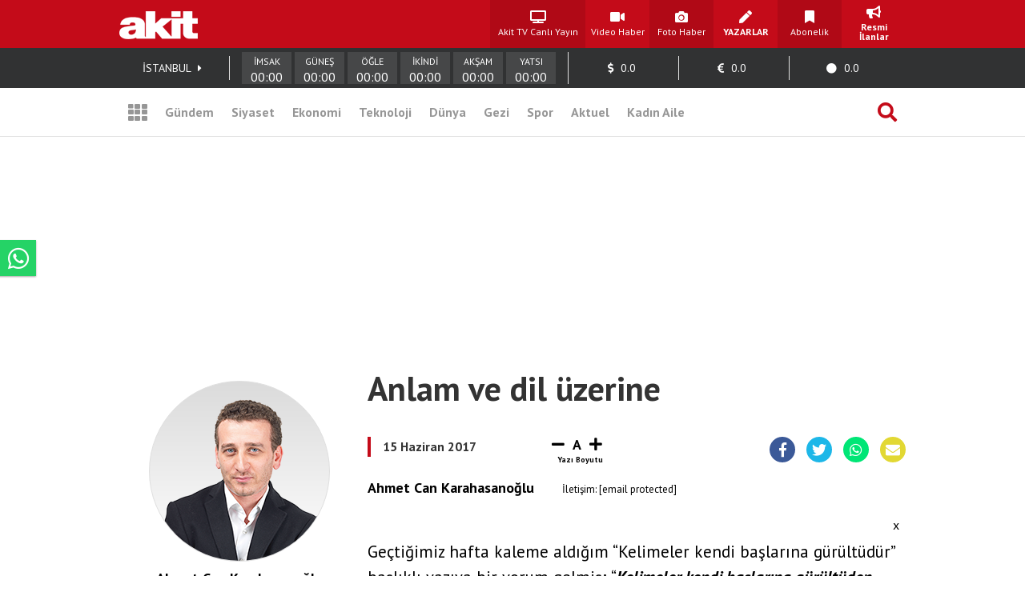

--- FILE ---
content_type: text/html; charset=UTF-8
request_url: https://www.yeniakit.com.tr/yazarlar/ahmet-can/anlam-ve-dil-uzerine-19854.html
body_size: 20430
content:
<!DOCTYPE html> <html lang="tr"> <head> <!-- Meta Tags --> <meta charset="UTF-8"/> <meta http-equiv="Content-Type" content="text/html; charset=UTF-8"/> <meta http-equiv="Content-Language" content="tr"/> <meta http-equiv="X-UA-Compatible" content="ie=edge"> <meta name="viewport" content="width=device-width, initial-scale=1, maximum-scale=1, user-scalable=no"> <meta name="robots" content="FOLLOW, INDEX"/> <meta name="google-site-verification" content="-zG3S0Mw_hZXFeCpVOrxCYdTWVywo8l9DyavvQHEuEw" /> <!-- Google Search Console --> <meta name="yandex-verification" content="70450f0bae10b1f7" /> <!-- Yandex Search Console --> <meta name="msvalidate.01" content="AAF3DA905F561D354CA5B18CAC3A5691" /> <!-- Bing Search Console --> <meta name='dailymotion-domain-verification' content='dmkd52oyrva3ky338' /> <!-- Dailymotion --> <meta name="fediverse:creator" content="@yeniakitcomtr@sosyal.teknofest.app"> <meta property="fb:pages" content="416536308447753" /> <meta property="fb:app_id" content="1034549206625099" /> <meta name="description" content=" Geçtiğimiz hafta kaleme aldığım &quot;Kelimeler kendi başlarına gürültüdür&quot; başlıklı yazıya bir yorum gelmiş; &quot;Kelimeler kendi başlarına gürültüden i.."> <meta name="keywords" content=""> <meta property="og:url" content="https://www.yeniakit.com.tr/yazarlar/ahmet-can-karahasanoglu/anlam-ve-dil-uzerine-19854.html"> <meta property="og:image" content="https://cdn.yeniakit.com.tr/images/yazarlar/ahmet-can-2.png"> <meta property="og:image:width" content="1280"> <meta property="og:image:height" content="720"> <meta property="og:type" content="article"> <meta property="og:title" content="Anlam ve dil üzerine"> <meta property="og:description" content=" Geçtiğimiz hafta kaleme aldığım &quot;Kelimeler kendi başlarına gürültüdür&quot; başlıklı yazıya bir yorum gelmiş; &quot;Kelimeler kendi başlarına gürültüden i.."> <meta name="robots" content="max-image-preview:large"> <meta name="datePublished" content="2017-06-15T07:10:00+03:00"> <meta name="dateCreated" content="2017-06-15T07:10:00+03:00"> <meta name="dateModified" content="-0001-11-30T00:00:00+01:55"> <meta name="dateUpdated" content="-0001-11-30T00:00:00+01:55"> <meta name="twitter:card" content="summary_large_image"> <meta property="twitter:domain" content="https://www.yeniakit.com.tr"> <meta name="twitter:image" content="https://cdn.yeniakit.com.tr/images/yazarlar/ahmet-can-2.png"> <meta name="twitter:site" content="@yeniakit"> <meta name="twitter:title" content="Anlam ve dil üzerine"> <meta property="twitter:url" content="https://www.yeniakit.com.tr/yazarlar/ahmet-can-karahasanoglu/anlam-ve-dil-uzerine-19854.html"> <meta name="twitter:description" content=" Geçtiğimiz hafta kaleme aldığım &quot;Kelimeler kendi başlarına gürültüdür&quot; başlıklı yazıya bir yorum gelmiş; &quot;Kelimeler kendi başlarına gürültüden i.."> <meta name="articleAuthor" content="Ahmet Can Karahasanoğlu"> <title>Anlam ve dil üzerine - Yeni Akit</title> <link rel="canonical" href="https://www.yeniakit.com.tr/yazarlar/ahmet-can-karahasanoglu/anlam-ve-dil-uzerine-19854.html" /> <link rel="shortcut icon" type="image/png" href="https://cdn.yeniakit.com.tr/assets/meta/favicon.png"/> <style type="text/css"> html,body,div,span,applet,object,iframe,h1,h2,h3,h4,h5,h6,p,blockquote,pre,a,abbr,acronym,address,big,cite,code,del,dfn,em,img,ins,kbd,q,s,samp,small,strike,strong,sub,sup,tt,var,b,u,i,center,dl,dt,dd,ol,ul,li,fieldset,form,label,legend,table,caption,tbody,tfoot,thead,tr,th,td,article,aside,canvas,details,embed,figure,figcaption,footer,header,hgroup,menu,nav,output,ruby,section,summary,time,mark,audio,video{margin:0;padding:0;border:0;font-size:100%;font:inherit;vertical-align:baseline}article,aside,details,figcaption,figure,footer,header,hgroup,menu,nav,section{display:block}body{line-height:1}ol,ul{list-style:none}blockquote,q{quotes:none}blockquote:before,blockquote:after,q:before,q:after{content:'';content:none}table{border-collapse:collapse;border-spacing:0} </style> <link rel="stylesheet" href="https://cdn.yeniakit.com.tr/assets/d/css/grid.min.css?v=2.0"> <link rel="stylesheet" href="https://cdn.yeniakit.com.tr/assets/d/css/style.min.css?v=2.41"> <link rel="stylesheet" href="https://cdn.yeniakit.com.tr/assets/d/css/special.css?v=2.3"> <link rel="stylesheet" href="https://cdn.yeniakit.com.tr/assets/d/library/swiper/swiper.min.css"> <link rel="stylesheet" href="https://cdnjs.cloudflare.com/ajax/libs/font-awesome/5.3.1/css/all.min.css" integrity="sha512-KulI0psuJQK8UMpOeiMLDXJtGOZEBm8RZNTyBBHIWqoXoPMFcw+L5AEo0YMpsW8BfiuWrdD1rH6GWGgQBF59Lg==" crossorigin="anonymous" referrerpolicy="no-referrer" /> <link rel="stylesheet" href="https://cdn.yeniakit.com.tr/assets/d/css/exam.css?v=2.5"> <link rel="stylesheet" href="https://cdnjs.cloudflare.com/ajax/libs/magnific-popup.js/1.1.0/magnific-popup.css"> <link rel="stylesheet" href="https://cdn.yeniakit.com.tr/assets/m/library/owl/assets/owl.carousel.min.css"> <link rel="stylesheet" href="https://cdn.yeniakit.com.tr/assets/m/library/owl/assets/owl.theme.default.css"> <script>!function(){var t=document.createElement("script");t.setAttribute("src",'https://cdn.p.analitik.bik.gov.tr/tracker'+(typeof Intl!=="undefined"?(typeof (Intl||"").PluralRules!=="undefined"?'1':typeof Promise!=="undefined"?'2':typeof MutationObserver!=='undefined'?'3':'4'):'4')+'.js'),t.setAttribute("data-website-id","370e8b9b-e736-4a6d-a633-c3ffa6bc25e0"),t.setAttribute("data-host-url",'//370e8b9b-e736-4a6d-a633-c3ffa6bc25e0.collector.p.analitik.bik.gov.tr'),document.head.appendChild(t)}();</script> <style type="text/css"> .mast-fill{ width: 960px; height: 250px; margin-bottom: 10px; box-sizing: content-box; } .masthead-top{ height: 250px; } .isFix { width: 970px; margin-top: 15px; position: fixed; top: -15px; z-index: 9999; overflow: visible !important; } .mfp-wrap{ z-index: 9999999999!important; } .news-caption-image:hover img { cursor: zoom-in; box-shadow: -5px 0 5px -5px #333, 5px 0 5px -5px #333; } .isFix:after { position: absolute; content: ''; top: 0; background-color: #00000040; left: -100%; width: 300%; height: 108%; z-index: -1; box-shadow: 0 2px 6px 0 rgba(0,0,0,.1); } .vav-container{ display: flex; flex-direction: row; align-content: center; align-items: center; } .vav-container .vav_one img{ height: 30px; } .row:nth-child(7) .col-11 { margin-right: 0px; } .vav-container .vav_one{ width: 40px; padding-left:10px; } .vav-container .vav_two img{ height: 30px; } .vav-container .vav_two{ width: 40px; } .vav-container .vav_three{ background-color: #0ebdd1; color: #fff; height: 40px; width: 118px; border-radius: 15px; } .vavlive{ text-align: center; display: flex; padding: 8px; flex-direction: row; align-content: center; justify-content: center; align-items: center; } .vavlive .icon{ padding-right: 10px; } .sticky-ads { position: fixed; bottom: 0; left: 0; right: 0; width: 982px; max-height: 90px; margin: 0 auto; z-index: 999; } .stick-close { position: absolute; right: 0; padding: 8px; background-color: #fff; margin-top: -30px; border-radius: 8px 0px 0px; } a.zrlogo{ display: flex!important; align-items: center; justify-content: space-between; width: 75px; } a.zrlogo img{ width: 12px; } a.zr-logo{ display: flex!important; align-items: center; justify-content: space-between; width: 163px; } a.zr-logo img{ width: 90px; } .square-menu li { padding-right: 5px; padding-left: 5px; } .photo-news-detail-cover .article-content .spot p{ font-size: 20px; font-weight: 600; } .photo-news-detail-item .article-content .spot p{ font-size: 22px; text-align: inherit; } .default-news-detail hr, .article-detail hr { border: 0; height: 0px; } .photo-news-detail-cover .article-content .spot{ font-size: 17px; } </style> <!-- Google Analytics 4.0 --> <!-- Global site tag (gtag.js) - Google Analytics --> <script async src="https://www.googletagmanager.com/gtag/js?id=G-NC82M8FRK5"></script> <script> window.dataLayer = window.dataLayer || []; function gtag(){dataLayer.push(arguments);} gtag('js', new Date()); gtag('config', 'G-NC82M8FRK5'); </script> <!-- Google DFP Start --> <script async="async" src="https://securepubads.g.doubleclick.net/tag/js/gpt.js"></script> <script> window.googletag = window.googletag || {cmd: []}; googletag.cmd.push(function() { googletag.pubads().enableSingleRequest(); googletag.pubads().disableInitialLoad(); googletag.pubads().setCentering(true); googletag.enableServices(); }); </script> <!-- Yandex.Metrika counter --> <script type="text/javascript" > (function(m,e,t,r,i,k,a){m[i]=m[i]||function(){(m[i].a=m[i].a||[]).push(arguments)}; m[i].l=1*new Date(); for (var j = 0; j < document.scripts.length; j++) {if (document.scripts[j].src === r) { return; }} k=e.createElement(t),a=e.getElementsByTagName(t)[0],k.async=1,k.src=r,a.parentNode.insertBefore(k,a)}) (window, document, "script", "https://mc.yandex.ru/metrika/tag.js", "ym"); ym(99515961, "init", { clickmap:true, trackLinks:true, accurateTrackBounce:true }); </script> <noscript><div><img src="https://mc.yandex.ru/watch/99515961" style="position:absolute; left:-9999px;" alt="" /></div></noscript> <!-- /Yandex.Metrika counter --> <!-- Google DFP Finish --> </head> <body class=""> <!-- HEADER --> <header> <!-- TOP 1 SECTION --> <div class="t1"> <div class="container"> <div class="row"> <!-- logo --> <div class="col-3"> <a class="logo" href="https://www.yeniakit.com.tr/" title="Ana Sayfa - Yeni Akit Gazetesi"> <img src="https://cdn.yeniakit.com.tr/assets/meta/logo.png" alt="Yeni Akit Logo" width="98" height="60"> </a> </div> <!-- square-menu --> <div class="col-10 off-3"> <ul class="square-menu"> <li> <a href="https://www.yeniakit.com.tr/canli/akit-tv" title="Akit TV Canlı Yayını" style="width:109px;" target="_blank"> <i class="fas fa-tv"></i> <span>Akit TV Canlı Yayın</span> </a> </li> <li> <a href="https://www.yeniakit.com.tr/video" title="Video Haberler - Yeni Akit" target="_blank"> <i class="fas fa-video"></i> <span>Video Haber</span> </a> </li> <li> <a href="https://www.yeniakit.com.tr/foto-galeri" title="Foto Haberler - Yeni Akit" target="_blank"> <i class="fas fa-camera"></i> <span>Foto Haber</span> </a> </li> <li> <a href="https://www.yeniakit.com.tr/yazarlar" title="Yazarlar - Yeni Akit" target="_blank"> <i class="fas fa-pen"></i> <span><strong>YAZARLAR</strong></span> </a> </li> <li> <a href="https://www.yeniakit.com.tr/kurumsal/iletisim" title="Abonelik - Kurumsal Yeni Akit" target="_blank"> <i class="fas fa-bookmark"></i> <span>Abonelik</span> </a> </li> <li> <a href="https://www.yeniakit.com.tr/resmi-ilanlar" title="Resmi İlanlar - Kurumsal Yeni Akit" target="_blank"> <i class="fas fa-bullhorn"></i> <span><strong>Resmi İlanlar</strong></span> </a> </li> </ul> </div> </div> </div> </div> <!-- TOP 2 SECTION --> <div class="t2"> <div class="container"> <div class="row"> <!-- info-area --> <div class="col-16"> <ul class="info-bar"> <li> <span id="ajax_cityName">İSTANBUL</span> <a href="https://www.yeniakit.com.tr/namaz-vakitleri/"><i class="fas fa-caret-right"></i></a> </li> <li class="prayer"> <div class="prayer-container"> <div class="prayer-parts"> <div id="prayerLineImsak" class="prayer-line"></div> <div class="prayer-title">İMSAK</div> <div id="prayerDateImsak" class="prayer-date">00:00</div> </div> <div class="prayer-parts"> <div id="prayerLineGunes" class="prayer-line"></div> <div class="prayer-title">GÜNEŞ</div> <div id="prayerDateGunes" class="prayer-date">00:00</div> </div> <div class="prayer-parts"> <div id="prayerLineOgle" class="prayer-line"></div> <div class="prayer-title">ÖĞLE</div> <div id="prayerDateOgle" class="prayer-date">00:00</div> </div> <div class="prayer-parts"> <div id="prayerLineIkindi" class="prayer-line"></div> <div class="prayer-title">İKİNDİ</div> <div id="prayerDateIkindi" class="prayer-date">00:00</div> </div> <div class="prayer-parts"> <div id="prayerLineAksam" class="prayer-line"></div> <div class="prayer-title">AKŞAM</div> <div id="prayerDateAksam" class="prayer-date">00:00</div> </div> <div class="prayer-parts"> <div id="prayerLineYatsi" class="prayer-line"></div> <div class="prayer-title">YATSI</div> <div id="prayerDateYatsi" class="prayer-date">00:00</div> </div> </div> </li> <li title="Dolar / TL Satış Değeri"> <i class="fas fa-dollar-sign"></i> <span id="ajax_dolarKur">0.0</span> <i id="ajax_dolarIcon"></i> </li> <li title="Euro / TL Satış Değeri"> <i class="fas fa-euro-sign"></i> <span id="ajax_euroKur">0.0</span> <i id="ajax_euroIcon"></i> </li> <li title="Gram Altın Değeri"> <i class="fas fa-circle"></i> <span id="ajax_goldKur">0.0</span> <i id="ajax_goldIcon"></i> </li> </ul> </div> </div> </div> </div> <div class="t3"> <div class="container"> <div class="row"> <div class="col-16"> <!-- nav-bar --> <nav class="nav-bar"> <ul> <li class="grid"> <a id="mainMenuToggle" href="javascript:void(0);" title="Ana Menü - Yeni Akit"><i class="fas fa-th"></i></a> </li> <li > <a href="https://www.yeniakit.com.tr/gundem" title="Gündem Haberleri - Yeni Akit" target="_blank">Gündem</a> </li> <li > <a href="https://www.yeniakit.com.tr/siyaset" title="Siyaset Haberleri - Yeni Akit" target="_blank">Siyaset</a> </li> <li > <a href="https://www.yeniakit.com.tr/ekonomi" title="Ekonomi Haberleri - Yeni Akit" target="_blank">Ekonomi</a> </li> <li > <a href="https://www.yeniakit.com.tr/teknoloji" title="Teknoloji Haberleri - Yeni Akit" target="_blank">Teknoloji</a> </li> <li > <a href="https://www.yeniakit.com.tr/dunya" title="Dünya Haberleri - Yeni Akit" target="_blank">Dünya</a> </li> <li style="display: flex;"> <a href="https://www.yeniakit.com.tr/seyahat" title="Seyahat Haberleri - Yeni Akit" target="_blank">Gezi</a> </li> <li > <a href="https://www.yeniakit.com.tr/spor" title="Spor Haberleri - Yeni Akit" target="_blank">Spor</a> </li> <li > <a href="https://www.yeniakit.com.tr/aktuel" title="Aktuel Haberleri - Yeni Akit" target="_blank">Aktuel</a> </li> <li > <a href="https://www.yeniakit.com.tr/kadin-aile" title="Kadın Aile Haberleri - Yeni Akit" target="_blank">Kadın Aile</a> </li> <li class="search"> <a href="https://www.yeniakit.com.tr/arama" title="Arama Sayfası - Yeni Akit" target="_blank"><i class="fas fa-search"></i></a> </li> </ul> </nav> </div> </div> </div> </div> </header> <section class="mainMenu" id="mainMenu"></section> <main data-type="article"> <div class="infiniteContainerActive"> <div class="infiniteElement"> <div class="container"> <div class="row"><div class="col-16"><!-- Module: 388 - advertisement_dfp-160x600 --><div class="" id=""> <section class="adv-pageskin"> <div class="leftPageskin" style="height:600px;"> <div id="4244832334"> <script> googletag.cmd.push(function() { var slotPageskinLeft = googletag.defineSlot('/21674620285/YeniAkit_yazarlar/160x600_sol', [[120, 600], [160, 600], [300, 600]], '4244832334').addService(googletag.pubads()); googletag.display('4244832334'); googletag.pubads().refresh([slotPageskinLeft]); }); </script> </div> </div> <div class="rightPageskin" style="height:600px;"> <div id="1246341238"> <script> googletag.cmd.push(function() { var slotPageskinRight = googletag.defineSlot('/21674620285/YeniAkit_yazarlar/160x600_sag', [[120, 600], [160, 600], [300, 600]], '1246341238').addService(googletag.pubads()); googletag.display('1246341238'); googletag.pubads().refresh([slotPageskinRight]); }); </script> </div> </div> </section> </div></div></div><div class="row"><div class="col-16"><!-- Module: 389 - advertisement_dfp-masthead-940x250 --><div class="" id=""><!-- DFP 940x250 Reklam Alanı --> <div id="5075121469" class="masthead-top" style="height: 250px;"> <script>	var viewcount = 0; googletag.cmd.push(function() { var slota = googletag.defineSlot('/21674620285/yeniakit_yazarlar/masthead_940x250', [[970, 250],[982, 250], [728, 90], [940, 250], [960, 250]], '5075121469').addService(googletag.pubads()); googletag.display('5075121469'); googletag.pubads().refresh([slota]); }); </script> </div> </div></div></div><div class="row"><div class="col-16"><!-- Henüz bu kolona modül tanımlaması yapılmadı. --></div></div><div class="row"><div class="col-5"><!-- Module: 391 - modules_moduleAuthorInfo --><div class="" id=""><section class="authorInfo"> <div class="infoContainer"> <figure> <img class="b-lazy" data-src="https://cdn.yeniakit.com.tr/images/yazarlar/ahmet-can-2.png?v1" alt="Ahmet Can Karahasanoğlu"> </figure> <div class="author-name"> Ahmet Can Karahasanoğlu </div> <div class="authorDescription"> </div> <div class="author-social-accounts"> <ul> <li class="mail"> <a href="/cdn-cgi/l/email-protection#b3d8c6dfc7c6c1d2dbded6c7d0d2ddf3d4ded2dadf9dd0dcde" title="Yazara mail gönderin."> <i class="far fa-envelope"></i> </a> </li> </ul> </div> <div class="all-article-button"> <a href="https://www.yeniakit.com.tr/yazarlar/ahmet-can-karahasanoglu" target="_blank">TÜM YAZILARI</a> </div> </div> </section> </div><!-- Module: 390 - advertisement_dfp-300x250-1 --><div class="" id=""><!-- DFP 300x250_1 Reklam Alanı --> <div id="6702171194" style="height: 250px;width: 300px;"> <script data-cfasync="false" src="/cdn-cgi/scripts/5c5dd728/cloudflare-static/email-decode.min.js"></script><script> googletag.cmd.push(function() { var slot = googletag.defineSlot('/21674620285/joker/anasayfa_haber', [[300, 250], 'fluid'], '6702171194').addService(googletag.pubads()); googletag.display('6702171194'); googletag.pubads().refresh([slot]); }); </script> </div> </div><!-- Module: 392 - modules_moduleBasinIlan --><div class="" id=""><section class="moduleBasinIlan"> <iframe name=BIKADV src="https://medya.ilan.gov.tr/widgets/YYN-000796-20160610.html" class="module-basinIlan" frameborder="0" scrolling="no"></iframe> </section> <!-- <script src="https://api.dmcdn.net/all.js"></script> <div class="player" id="playerSpecial" style="margin:10px 0px;"></div> <script> setTimeout(function next() { var newsid = ['x7xqu8z','x7xqwp9','x7xqrcp','x7xqpxx','x7xqppj','x7xqorx','x7xqo83','x7xqnt9']; var random = Math.floor(Math.random() * newsid.length); x=newsid[random]; var player = DM.player(document.getElementById("playerSpecial"), { video: x, width: "100%", height: "250px", params: { autoplay: true, muted: true, 'queue-autoplay-next': false } }); setTimeout(next, 50000); }, 3000); </script> --></div><!-- Module: 463 - modules_moduleVerticalAuthor --><div class="" id=""> <section class="module vertical-article"> <div class="go-up-article"> <i class="fas fa-chevron-up"></i> </div> <div class="slider"> <div class="swiper-container mvas"> <div class="swiper-wrapper"> <div class="swiper-slide"> <div class="element"> <a href="https://www.yeniakit.com.tr/yazarlar/ahmet-can-karahasanoglu/arsenik-ve-sekerin-masumiyeti-nerede-bitti-51538.html" target="_blank"> <div class="avatar"> <figure> <img src="https://cdn.yeniakit.com.tr/images/yazarlar/ahmet-can-2.png" alt="Ahmet Can Karahasanoğlu"> <figcaption>Ahmet Can Karahasanoğlu</figcaption> </figure> </div> <div class="info"> <p class="authorName">Ahmet Can Karahasanoğlu</p> <p class="articleDate">31 Ocak 2026</p> <p class="articleTitle">Arsenik ve şekerin masumiyeti nerede bitti?</p> </div> </a> </div> </div> <div class="swiper-slide"> <div class="element"> <a href="https://www.yeniakit.com.tr/yazarlar/ahmet-varol/uygulamada-bir-asama-var-mi-51540.html" target="_blank"> <div class="avatar"> <figure> <img src="https://cdn.yeniakit.com.tr/images/yazarlar/ahmet-varol.png" alt="Ahmet Varol"> <figcaption>Ahmet Varol</figcaption> </figure> </div> <div class="info"> <p class="authorName">Ahmet Varol</p> <p class="articleDate">31 Ocak 2026</p> <p class="articleTitle">Uygulamada bir “aşama” var mı?</p> </div> </a> </div> </div> <div class="swiper-slide"> <div class="element"> <a href="https://www.yeniakit.com.tr/yazarlar/ali-karahasanoglu/karardakiler-chp-rusvetlerini-niye-yazamiyorlar-51544.html" target="_blank"> <div class="avatar"> <figure> <img src="https://cdn.yeniakit.com.tr/images/yazarlar/ali-karahasanoglu.png" alt="Ali Karahasanoğlu"> <figcaption>Ali Karahasanoğlu</figcaption> </figure> </div> <div class="info"> <p class="authorName">Ali Karahasanoğlu</p> <p class="articleDate">31 Ocak 2026</p> <p class="articleTitle">Karar’dakiler, CHP rüşvetlerini niye yazamıyorlar?</p> </div> </a> </div> </div> <div class="swiper-slide"> <div class="element"> <a href="https://www.yeniakit.com.tr/yazarlar/ali-sandikcioglu/musluman-oldugumuz-icin-mi-geri-kaldik-51542.html" target="_blank"> <div class="avatar"> <figure> <img src="https://cdn.yeniakit.com.tr/images/yazarlar/ali-sandikcioglu.png" alt="Ali Sandıkçıoğlu"> <figcaption>Ali Sandıkçıoğlu</figcaption> </figure> </div> <div class="info"> <p class="authorName">Ali Sandıkçıoğlu</p> <p class="articleDate">31 Ocak 2026</p> <p class="articleTitle">Müslüman olduğumuz için mi geri kaldık?</p> </div> </a> </div> </div> <div class="swiper-slide"> <div class="element"> <a href="https://www.yeniakit.com.tr/yazarlar/ertugrul-akar/lozan-kimin-tapusu-bugun-neyin-bedelini-oduyoruz-51543.html" target="_blank"> <div class="avatar"> <figure> <img src="https://cdn.yeniakit.com.tr/images/yazarlar/ertugrul-akar1713446341.png" alt="Ertuğrul Akar"> <figcaption>Ertuğrul Akar</figcaption> </figure> </div> <div class="info"> <p class="authorName">Ertuğrul Akar</p> <p class="articleDate">31 Ocak 2026</p> <p class="articleTitle">Lozan kimin tapusu, bugün neyin bedelini ödüyoruz?</p> </div> </a> </div> </div> <div class="swiper-slide"> <div class="element"> <a href="https://www.yeniakit.com.tr/yazarlar/latif-erdogan/ahmet-turan-alkanin-ardindan-51539.html" target="_blank"> <div class="avatar"> <figure> <img src="https://cdn.yeniakit.com.tr/images/yazarlar/latif-erdogan.png" alt="Latif Erdoğan"> <figcaption>Latif Erdoğan</figcaption> </figure> </div> <div class="info"> <p class="authorName">Latif Erdoğan</p> <p class="articleDate">31 Ocak 2026</p> <p class="articleTitle">Ahmet Turan Alkan’ın ardından</p> </div> </a> </div> </div> <div class="swiper-slide"> <div class="element"> <a href="https://www.yeniakit.com.tr/yazarlar/mehmet-kocak/iranla-savas-mi-darbe-mi-muzakere-mi-51541.html" target="_blank"> <div class="avatar"> <figure> <img src="https://cdn.yeniakit.com.tr/images/yazarlar/mehmet-kocak.png" alt="Mehmet Koçak"> <figcaption>Mehmet Koçak</figcaption> </figure> </div> <div class="info"> <p class="authorName">Mehmet Koçak</p> <p class="articleDate">31 Ocak 2026</p> <p class="articleTitle">İran’la savaş mı? Darbe mi? Müzakere mi?</p> </div> </a> </div> </div> <div class="swiper-slide"> <div class="element"> <a href="https://www.yeniakit.com.tr/yazarlar/mustafa-ceylan/heykel-belediyeciligine-inat-30-bin-kilometre-gururu-51545.html" target="_blank"> <div class="avatar"> <figure> <img src="https://cdn.yeniakit.com.tr/images/yazarlar/mustafa-ceylan1680447608.jpg" alt="Mustafa Ceylan"> <figcaption>Mustafa Ceylan</figcaption> </figure> </div> <div class="info"> <p class="authorName">Mustafa Ceylan</p> <p class="articleDate">31 Ocak 2026</p> <p class="articleTitle">Heykel belediyeciliğine inat: 30 bin kilometre gururu!</p> </div> </a> </div> </div> <div class="swiper-slide"> <div class="element"> <a href="https://www.yeniakit.com.tr/yazarlar/sefa-saygili/soluk-mavi-nokta-51537.html" target="_blank"> <div class="avatar"> <figure> <img src="https://cdn.yeniakit.com.tr/images/yazarlar/sefa-saygili-53465.png" alt="Sefa Saygılı"> <figcaption>Sefa Saygılı</figcaption> </figure> </div> <div class="info"> <p class="authorName">Sefa Saygılı</p> <p class="articleDate">31 Ocak 2026</p> <p class="articleTitle">Soluk Mavi Nokta</p> </div> </a> </div> </div> </div> <div class="swiper-pagination"></div> </div> </div> <div class="go-down-article"> <i class="fas fa-chevron-down"></i> </div> </section> </div><!-- Module: 430 - widgets_widgetsidebarAllPost --><div class="" id=""> <section class="functional-module"> <section> <div class="news-widget"> <a href="https://www.yeniakit.com.tr/haber/fatih-urek-hayatini-kaybetti-1980124.html" title="Fatih Ürek hayatını kaybetti" target="_blank"> <figure style="height: 170px;"> <img class="b-lazy" data-src="https://cdn.yeniakit.com.tr/images/news/940/fatih-urek-hayatini-kaybetti-2h1769795260-a88c83.png" alt="Fatih Ürek hayatını kaybetti" width="300" height="168"> </figure> <div class="category"><span>Gündem</span></div> <h3 class="title">Fatih Ürek hayatını kaybetti</h3> <p class="spot">Ekim ayından bu yana yoğun bakımda bulunan absürt hareketleri ile tanınan şarkıcı Fatih Ürek öldü.</p> </a> </div> </section> <!-- <div id="1894048364" style="margin-bottom:20px;overflow:hidden;"> <script> googletag.cmd.push(function() { var slot = googletag.defineSlot('/21674620285/m.yeniakit_anasayfa/masthead', [[320, 120], [320, 50], [320, 140], [320, 100], [320, 142]], '1894048364').addService(googletag.pubads()); googletag.display('1894048364'); googletag.pubads().refresh([slot]); }); </script> </div> --> <section> <div class="news-widget"> <a href="https://www.yeniakit.com.tr/haber/rudawin-kirli-oyunu-elinde-patladi-kurt-teyze-turk-askerine-kalkan-oldu-1980107.html" title="Rudaw&#39;ın kirli oyunu elinde patladı: Kürt teyze Türk askerine kalkan oldu!" target="_blank"> <figure style="height: 170px;"> <img class="b-lazy" data-src="https://cdn.yeniakit.com.tr/images/news/940/rudawin-kirli-oyunu-elinde-patladi-kurt-teyze-turk-askerine-kalkan-oldu-2h1769788539-7d6ee5.png" alt="Rudaw&#39;ın kirli oyunu elinde patladı: Kürt teyze Türk askerine kalkan oldu!" width="300" height="168"> </figure> <div class="category"><span>Gündem</span></div> <h3 class="title">Rudaw'ın kirli oyunu elinde patladı: Kürt teyze Türk askerine kalkan oldu!</h3> <p class="spot">PKK / YPG terör örgütünün yayın organı gibi hareket eden Rudaw, Kuzey Irak'ta Türk askerini kötülemek için mikrofon uzattığı Kürt kökenli te..</p> </a> </div> </section> <section> <div class="news-widget"> <a href="https://www.yeniakit.com.tr/haber/savci-sayandan-teror-yardakcilarina-sert-sorular-sahi-kim-bunlar-1980256.html" title="Savcı Sayan’dan terör yardakçılarına sert sorular: &quot;Sahi kim bunlar?&quot;" target="_blank"> <figure style="height: 170px;"> <img class="b-lazy" data-src="https://cdn.yeniakit.com.tr/images/news/940/savci-sayandan-teror-yardakcilarina-sert-sorular-sahi-kim-bunlar-2h1769866724-fd365e.png" alt="Savcı Sayan’dan terör yardakçılarına sert sorular: &quot;Sahi kim bunlar?&quot;" width="300" height="168"> </figure> <div class="category"><span>Gündem</span></div> <h3 class="title">Savcı Sayan’dan terör yardakçılarına sert sorular: "Sahi kim bunlar?"</h3> <p class="spot">Ağrı eski belediye başkanı Savcı Sayan, terör örgütü uzantılarının ve sözde Kürt temsilcilerinin emperyalist güçlerle olan kirli pazarlıklar..</p> </a> </div> </section> <section> <div class="news-widget"> <a href="https://www.yeniakit.com.tr/haber/abd-detayi-irandaki-saldirida-derin-suphe-1980261.html" title="ABD detayı! İran&#39;daki saldırıda derin şüphe" target="_blank"> <figure style="height: 170px;"> <img class="b-lazy" data-src="https://cdn.yeniakit.com.tr/images/news/940/abd-detayi-irandaki-saldirida-derin-suphe-2h1769867821-780887.jpg" alt="ABD detayı! İran&#39;daki saldırıda derin şüphe" width="300" height="168"> </figure> <div class="category"><span>Dünya</span></div> <h3 class="title">ABD detayı! İran'daki saldırıda derin şüphe</h3> <p class="spot">İran’ın Bender Abbas şehrindeki lüks bir konutta büyük bir patlama meydana geldi. Olay yerinden paylaşılan videolarda, binada büyük hasar me..</p> </a> </div> </section> <section> <div class="news-widget"> <a href="https://www.yeniakit.com.tr/haber/akkuyuya-saldiranlarin-asil-karin-agrisi-ne-erem-senturk-israil-militanlarinin-ve-deniz-zeyrekin-maskesini-dusurdu-1980281.html" title="Akkuyu’ya saldıranların asıl karın ağrısı ne? Erem Şentürk, İsrail militanlarının ve Deniz Zeyrek’in maskesini düşürdü!" target="_blank"> <figure style="height: 170px;"> <img class="b-lazy" data-src="https://cdn.yeniakit.com.tr/images/news/940/akkuyuya-saldiranlarin-asil-karin-agrisi-ne-erem-senturk-israil-militanlarinin-ve-deniz-zeyrekin-maskesini-dusurdu-2h1769874599-d2a5b7.png" alt="Akkuyu’ya saldıranların asıl karın ağrısı ne? Erem Şentürk, İsrail militanlarının ve Deniz Zeyrek’in maskesini düşürdü!" width="300" height="168"> </figure> <div class="category"><span>Gündem</span></div> <h3 class="title">Akkuyu’ya saldıranların asıl karın ağrısı ne? Erem Şentürk, İsrail militanlarının ve Deniz Zeyrek’in maskesini düşürdü!</h3> <p class="spot">Türkiye’nin enerji bağımsızlığı yolunda attığı en dev adım olan Akkuyu Nükleer Güç Santrali, yine malum çevrelerin hedefinde. Gazeteci Erem ..</p> </a> </div> </section> <section> <div class="news-widget"> <a href="https://www.yeniakit.com.tr/haber/kadikoyde-cami-hazimsizligi-tahammulsuz-chpye-sert-cikis-yeni-bir-cami-kadikoyun-ihtiyacidir-nokta-1980137.html" title="Kadıköy’de cami hazımsızlığı: Tahammülsüz CHP’ye sert çıkış &quot;Yeni bir cami Kadıköy’ün ihtiyacıdır, nokta!&quot;" target="_blank"> <figure style="height: 170px;"> <img class="b-lazy" data-src="https://cdn.yeniakit.com.tr/images/news/940/kadikoyde-cami-hazimsizligi-tahammulsuz-chpye-sert-cikis-yeni-bir-cami-kadikoyun-ihtiyacidir-nokta-2h1769801157-0a1d0c.png" alt="Kadıköy’de cami hazımsızlığı: Tahammülsüz CHP’ye sert çıkış &quot;Yeni bir cami Kadıköy’ün ihtiyacıdır, nokta!&quot;" width="300" height="168"> </figure> <div class="category"><span>Gündem</span></div> <h3 class="title">Kadıköy’de cami hazımsızlığı: Tahammülsüz CHP’ye sert çıkış "Yeni bir cami Kadıköy’ün ihtiyacıdır, nokta!"</h3> <p class="spot">İstanbul’un kalbi Kadıköy’de hayata geçirilmesi planlanan cami projesi, malum çevreleri yine rahatsız etti. CHP zihniyetinin "yeşil alan" ma..</p> </a> </div> </section> <section> <div class="news-widget"> <a href="https://www.yeniakit.com.tr/haber/cin-sert-dusus-sonrasi-altin-ve-gumus-topluyor-1980246.html" title="O ülke sert düşüş sonrası altın ve gümüş topluyor" target="_blank"> <figure style="height: 170px;"> <img class="b-lazy" data-src="https://cdn.yeniakit.com.tr/images/news/940/cin-sert-dusus-sonrasi-altin-ve-gumus-topluyor-2h1769866468-2c8631.jpg" alt="O ülke sert düşüş sonrası altın ve gümüş topluyor" width="300" height="168"> </figure> <div class="category"><span>Ekonomi</span></div> <h3 class="title">O ülke sert düşüş sonrası altın ve gümüş topluyor</h3> <p class="spot">Altın ve gümüşte yaşanan çok sert düşüşün ardından Çin'in yüklü alımları ise dikkatleri üzerine çekti.</p> </a> </div> </section> <section> <div class="news-widget"> <a href="https://www.yeniakit.com.tr/haber/sicak-saatler-rusya-saldiriya-gecti-1980196.html" title="Sıcak saatler! Saldırı başladı" target="_blank"> <figure style="height: 170px;"> <img class="b-lazy" data-src="https://cdn.yeniakit.com.tr/images/news/940/sicak-saatler-rusya-saldiriya-gecti-2h1769850356-695049.jpg" alt="Sıcak saatler! Saldırı başladı" width="300" height="168"> </figure> <div class="category"><span>Dünya</span></div> <h3 class="title">Sıcak saatler! Saldırı başladı</h3> <p class="spot">Ukrayna'dan yapılan açıklamada "Rusya, Sumi'ye saldırı düzenledi" ifadeleri kullanıldı. </p> </a> </div> </section> <section> <div class="news-widget"> <a href="https://www.yeniakit.com.tr/haber/turkler-istemeyince-hindistan-ve-afrikada-geliyorlar-20-bin-kisinin-isi-hazir-calisan-yok-1980208.html" title="Türkler istemeyince Hindistan ve Afrika’dan geliyorlar! 20 bin kişinin işi hazır çalışan yok" target="_blank"> <figure style="height: 170px;"> <img class="b-lazy" data-src="https://cdn.yeniakit.com.tr/images/news/940/turkler-istemeyince-hindistan-ve-afrikada-geliyorlar-20-bin-kisinin-isi-hazir-calisan-yok-2h1769860612-f440e2.png" alt="Türkler istemeyince Hindistan ve Afrika’dan geliyorlar! 20 bin kişinin işi hazır çalışan yok" width="300" height="168"> </figure> <div class="category"><span>Gündem</span></div> <h3 class="title">Türkler istemeyince Hindistan ve Afrika’dan geliyorlar! 20 bin kişinin işi hazır çalışan yok</h3> <p class="spot">Millet Haber Ajansı Genel Yayın Yönetmeni Sinan Burhan, Kütahya Valisi Musa Işın’ın yeni kurulan organize sanayi bölgesi için 20 bin işçiye ..</p> </a> </div> </section> <section> <div class="news-widget"> <a href="https://www.yeniakit.com.tr/haber/ispanyadan-kanserle-mucadelede-devrim-niteliginde-adim-pankreas-kanseri-icin-umut-veren-gelisme-1980123.html" title="İspanya&#39;dan kanserle mücadelede devrim niteliğinde adım! Pankreas kanseri için umut veren gelişme" target="_blank"> <figure style="height: 170px;"> <img class="b-lazy" data-src="https://cdn.yeniakit.com.tr/images/news/940/ispanyadan-kanserle-mucadelede-devrim-niteliginde-adim-pankreas-kanseri-icin-umut-veren-gelisme-2h1769795228-83afc6.png" alt="İspanya&#39;dan kanserle mücadelede devrim niteliğinde adım! Pankreas kanseri için umut veren gelişme" width="300" height="168"> </figure> <div class="category"><span>Sağlık</span></div> <h3 class="title">İspanya'dan kanserle mücadelede devrim niteliğinde adım! Pankreas kanseri için umut veren gelişme</h3> <p class="spot">İspanyol bilim insanları tarafından yürütülen ve tıp dünyasında büyük heyecan yaratan araştırma, en ölümcül kanser türlerinden biri olan pan..</p> </a> </div> </section> </section> </div></div><div class="col-11"><!-- Module: 387 - contents_articleFull --><div class="" id=""><style type="text/css">	.author-information {float: left;margin: 25px 0;font-weight: 700;font-size: 18px;}	.author-information span {font-size: 13px;font-weight: 400;margin-left: 30px;} em{ font-style: italic; } .font-size-article{ display: block;text-align: center; } .font-size-article i{ cursor: pointer; } span.font-size-c { margin: 0 10px; font-size: 18px; font-weight: 600; } span.font-size-c::before { content: "Yazı Boyutu"; font-size: 10px; position: absolute; margin: 24px -19px; } .responsive-youtube {overflow:hidden; padding-bottom:56.25%; position:relative; height:0;} .responsive-youtube iframe {left:0; top:0; height:100%; width:100%; position:absolute;} .comments-container { max-width: 100%; margin: 30px 0; font-family: 'PT Sans', Tahoma, Geneva, Verdana, sans-serif; } .show-comment-form { background-color: #f8f9fa; border-radius: 8px; padding: 15px 20px; box-shadow: 0 2px 5px rgba(0,0,0,0.05); cursor: pointer; transition: all 0.3s ease; display: flex; align-items: center; margin-bottom: 20px; } .show-comment-form:hover { background-color: #e9ecef; transform: translateY(-2px); } .show-comment-form i { font-size: 24px; color: #3b82f6; margin-right: 15px; } .show-comment-form span { color: #4b5563; font-size: 16px; } .comment-form { display: none; background-color: #f8f9fa; border-radius: 8px; padding: 25px; margin-bottom: 30px; box-shadow: 0 2px 10px rgba(0,0,0,0.05); } .comment-form .form-element { margin-bottom: 15px; } .comment-form input[type="text"], .comment-form input[type="email"] { width: 100%; padding: 12px 15px; border-radius: 6px; border: 1px solid #e5e7eb; font-size: 15px; transition: border-color 0.3s; background-color: #fff; color: #374151; box-sizing: border-box; } .comment-form input:focus, .comment-form textarea:focus { outline: none; border-color: #3b82f6; box-shadow: 0 0 0 2px rgba(59, 130, 246, 0.25); } .comment-form textarea { width: 100%; height: 120px; padding: 12px 15px; border-radius: 6px; border: 1px solid #e5e7eb; font-size: 15px; resize: vertical; font-family: inherit; background-color: #fff; color: #374151; box-sizing: border-box; } .comment-form button { background-color: #3b82f6; color: white; border: none; padding: 12px 20px; border-radius: 6px; font-weight: 600; cursor: pointer; transition: all 0.3s ease; font-size: 15px; } .comment-form button:hover { background-color: #2563eb; transform: translateY(-1px); } .comments-wrapper { margin-top: 30px; } .comments-wrapper h3 { color: #374151; font-size: 20px; margin-bottom: 20px; font-weight: 600; padding: 0 0 10px 0; border-bottom: 2px solid #e5e7eb; } .comment { background-color: #fff; border-radius: 8px; padding: 20px; margin-bottom: 20px; box-shadow: 0 2px 5px rgba(0,0,0,0.05); position: relative; border-left: 4px solid #3b82f6; transition: all 0.2s ease; } .comment:hover { box-shadow: 0 5px 15px rgba(0,0,0,0.08); } .inline-comment { margin-left: 40px; border-left: 4px solid #6b7280 !important; } .comment .user-icon { background-color: #e5e7eb; color: #4b5563; width: 50px; height: 50px; border-radius: 50%; display: flex; align-items: center; justify-content: center; font-size: 20px; float: left; margin-right: 15px; } .comment h4 { color: #1f2937; font-size: 16px; font-weight: 600; margin: 0 0 5px 0; } .comment .content { margin: 15px 0; color: #4b5563; line-height: 1.6; font-style: normal!important; } .comment .buttons { display: flex; justify-content: flex-end; margin-top: 15px; } .comment .buttons ul { list-style: none; padding: 0; margin: 0; display: flex; } .comment .buttons ul li { margin-left: 15px; } .comment .buttons a, .comment .buttons .reply-button { display: flex; flex-direction: column; align-items: center; text-decoration: none; color: #6b7280; transition: all 0.2s ease; font-size: 14px; } .comment .buttons a:hover, .comment .buttons .reply-button:hover { color: #3b82f6; } .comment .buttons i { font-size: 16px; margin-bottom: 5px; } .comment .buttons a.like-button, .comment .buttons a.like-button i { color: #10b981; } .comment .buttons a.unlike-button, .comment .buttons a.unlike-button i { color: #ef4444; } .disabled-div { pointer-events: none; opacity: 0.5; } .goAllComments { background-color: #f8f9fa; border-radius: 8px; text-align: center; transition: all 0.3s ease; margin-top: 10px; overflow: hidden; } .goAllComments a { display: block; padding: 15px; color: #000000; text-decoration: none; font-weight: 500; transition: all 0.3s ease; } .goAllComments:hover { background-color: #e5e7eb; } .goAllComments:hover a { color: #1f2937; } @media (max-width: 768px) { .comments-container { padding: 0 15px; } .inline-comment { margin-left: 20px; } } </style> <script src="https://www.yeniakit.com.tr/process/analytics/article/19854"></script> <article> <div class="article-detail"> <div class="article-content"> <div class="article-header"> </div> <h1 class="title">Anlam ve dil üzerine</h1> <div class="article-header"> <div class="author-information"> <div class="date" style="margin-bottom: 10px;">15 Haziran 2017</div><div class="font-size-article"><i class="fa fa-minus" id="down-font"></i><span class="font-size-c">A</span><i class="fa fa-plus" id="up-font"></i></div><br><br>	Ahmet Can Karahasanoğlu <span>İletişim: <a href="/cdn-cgi/l/email-protection" class="__cf_email__" data-cfemail="ff948a938b8a8d9e97929a8b9c9e91bf98929e9693d19c9092">[email&#160;protected]</a></span></div> <div class="social-box"> <ul> <li class="facebook"> <a rel="nofollow" href="https://www.facebook.com/sharer.php?u=https://www.yeniakit.com.tr/yazarlar/ahmet-can-karahasanoglu/anlam-ve-dil-uzerine-19854.html" title="Facebook ile paylaş." target="_blank"><i class="fab fa-facebook-f"></i></a> </li> <li class="twitter"> <a rel="nofollow" href="https://twitter.com/intent/tweet?url=https://www.yeniakit.com.tr/yazarlar/ahmet-can-karahasanoglu/anlam-ve-dil-uzerine-19854.html&amp;text=" title="Twitter ile paylaş." target="_blank"><i class="fab fa-twitter"></i></a> </li> <li class="whatsapp"> <a rel="nofollow" href="https://wa.me/?text=https://www.yeniakit.com.tr/yazarlar/ahmet-can-karahasanoglu/anlam-ve-dil-uzerine-19854.html" title="Whatsapp ile paylaş." target="_blank"><i class="fab fa-whatsapp"></i></a> </li> <li class="mail"> <a rel="nofollow" href="/cdn-cgi/l/email-protection#[base64]" title="Mail ile paylaş." target="_blank"><i class="fas fa-envelope"></i></a> </li> </ul> </div> </div> <div class="content forReklamUp"> <div class="ads" style="float:right;margin-left:15px;margin-bottom:15px;"> <div id="5696292034"> <script data-cfasync="false" src="/cdn-cgi/scripts/5c5dd728/cloudflare-static/email-decode.min.js"></script><script> googletag.cmd.push(function() { var slot = googletag.defineSlot('/21674620285/yeniakit_Yazarlar/haberici_300x250_1', [[300,250], [336, 280]], '5696292034').addService(googletag.pubads()); googletag.display('5696292034'); googletag.pubads().refresh([slot]); }); </script> </div> </div> <p> <p class="p1"><span class="s1">Geçtiğimiz hafta kaleme aldığım “Kelimeler kendi başlarına gürültüdür” başlıklı yazıya bir yorum gelmiş; “<strong><em>Kelimeler kendi başlarına gürültüden ibaretse ve kelimeyi gürültü olmaktan çıkaran düşüncenin giysisi olan dil ise... Soruyorum… Dil kendini taşıyan bedene şekil veren mi? Yoksa içinde bulunduğu bedenin şeklini alan mıdır? Naçizane düşüncem şu ki bu iki fark önemlidir; birinde dille var oluyorsun diğerinde dil seni var ediyor</em></strong><em>…”</em></span> <p class="p2"><span class="s1">Eh sadece bir yorum geldiyse cevap vermek kaçınılmazdır. Evvela bu konuyu açıklamak için farkındalığın dile tesirini anlamak gerekiyor. Farkında olmak, konuşulan her kelimenin anlambilim açısından nereye gittiğini bilmeyi icbar ediyor. Mesela doğal olmayan yapay bir bilgisayar dilinde farkında olunacak hiçbir ayrıntı yoktur. <strong>Bu yüzden anlambilimciler yapay olmayan dilleri analiz ederler</strong>. Dilin varoluşa etkisini yadsımak anlamsızdır. Dil içindeki zamirlerle şuura “bir Ben bir Sen bir O ve bir Onlar” olduğunu anlatır. Biz üçüncü tekil kullanımda hem hayvana O deriz hem de bir insana O deriz. Şuurumuzda O dediğimizde ilk olarak beliren ne bir cinsiyettir ne de bir hayvan. Burada O zamiriyle kastedilen kişiyi ya da bir hayvanı veya cansız bir nesneyi kelimenin gelişiyle bulabiliriz. Fakat İngilizce’de üçüncü tekil şahıs erkek ise “He” bayan ise “She” hayvan veya cansız bir nesne ise “İt” şeklinde ifade edilir. </span> <p class="p2"><span class="s1"><strong>AKIL YÜRÜTEREK </strong></span> <p class="p2"><span class="s1"><strong>ANLAŞMAK</strong></span> <p class="p2"><span class="s1">Burada sadece tek bir zamiri kullanırken bile şuur üçe bölündüğü için o dili kullan kişi de mutlaka bu dilden etkilenir. Bu yüzden anlambilimin aslında felsefe ile doğrudan bağlantıları vardır. Bir dili konuşan bütün katmanlardaki insan grupları konuştukları kelimeleri akıl yürüterek anlar. Akıl yürütmek dili konuşmada elbette önemli bir yer teşkil eder ama sadece akıl yürüterek konuşulan dilde aşırı yorucu olur kanaatindeyim. Bunun örneğini uluslararası felsefe sempozyumlarında görürüz. Yabancı bir filozof gelmiştir ve simültane çeviri yapılıyordur. Yapılan çeviri hızlı olmak zorundadır ve simültane çeviriyi yapan tercüman da yetişebilmek için kelime anlamının ötesine geçemez. Orada dili yorumlayarak tercüme edecek zaman yoktur. <strong>Dinleyiciler ise aslında dinledikleri filozofu değil de aradaki tercümanı dinlemiş olurlar.</strong> Tercümanın dil bilmesi yeterli değildir aynı zamanda en az karşısındaki konuşmacı kadar iyi derece felsefe bilmesi gerekmektedir ki (bu imkansızdır) böyle bir şey olsa bahse konu tercüman orada konuşan kişi olurdu. </span> <p class="p2"><span class="s1"><strong>KONUŞARAK ANLAŞMANIN BÜYÜSÜ</strong></span> <div id="adslot-1301955828" class="dfp"> <script> googletag.cmd.push(function() { var slot = googletag.defineSlot("/21674620285/yeniakit_Yazarlar/haberici_300x250_1", [[320, 120], [300, 250], [320, 50], "fluid", [320, 100]], "adslot-1301955828").addService(googletag.pubads()); googletag.display("adslot-1301955828"); googletag.pubads().refresh([slot]); }); </script> </div> <p class="p2"><span class="s1">Bir dilde konuşan herkes, metinlerin anlamlarını akıl yürüterek anladığı için gerçekten şaşırtıcı bir kapasiteye sahiptir. Batılı bazı dilbilimciler de konuşarak anlaşmanın büyülü bir yanı olduğunu zikrederler. </span> <p class="p2"><span class="s1"><strong>DİL ÜZERİNE BİR DENEY YAPIN</strong></span> <p class="p2"><span class="s1">Mesela bir arkadaşınıza kolay bir cümle kurun ve cümleden ne anladığını sorun. O arkadaşınızın söylediklerini aynen bir kayıt cihazına o anda kaydedin. Fakat sizin kaydettiğinizi bilmesin. Kayıt altına alınan her konuşma belli bir form, dizilim kaygısından farklılaşacaktır ki bu deneyin sonucunu değiştirir. Daha sonra o arkadaşınıza aynı cümleyi yazılı olarak okutun. Bu cümleden ne anladığını size söylemesini isteyin. Cevabı veren arkadaşınızın sözlerini yine aynı şekilde kaydedin. Duyarak verdiği cevapla yazılı olarak algılayıp verdiği cevap farklı olacaktır. Aynı şekilde televizyonda bir spikerin sizin yazdığınız aynı cümleyi söylediğini düşünün. Bu defa aynı cümleyi farklı bir şekilde anlayacaktır. Çünkü görüntü ve ses suni bir vasıtayla kulağa geliyor ve oradan şuurun yorumuna kendini bırakıyor. Şuur bütün bunların yanında ayrıca o cümleleri duyarken kişinin hissettiği acı, korku, hüzün, mutluluk gibi duygu hallerini de kapsayan büyük bir yorumlamayla anlamı kendine göre yeniden şekillendiriyor. Yani her konuştuğumuz kelime, her anlam yaşadığımız tecrübelerle de değişime uğruyor. Beynimizdeki bu kadar farklı değişimi analiz eden nöropsikiyatristler çok hızlı bir şekilde yorumlamaların ve iletişimin nasıl gerçekleştiğini inceliyor. Ve çıkan sonuçlarda konuşan kişilerin yeteneklerinin dillerine tesir ettiği görülüyor. </span> <p class="p2"><span class="s1"><strong>MESLEKLER VE UZMANLIK<span class="Apple-converted-space">   </span></strong></span> <div id="adslot-726679032" class="dfp"> <script> googletag.cmd.push(function() { var slot = googletag.defineSlot("/21674620285/yeniakit_Yazarlar/haberici_300x250_1", [[320, 120], [300, 250], [320, 50], "fluid", [320, 100]], "adslot-726679032").addService(googletag.pubads()); googletag.display("adslot-726679032"); googletag.pubads().refresh([slot]); }); </script> </div> <p class="p2"><span class="s1"><strong>ALANLARI DA DİLE TESİR EDİYOR</strong></span> <p class="p2"><span class="s1">İyi bir müzisyenin konuşurken kullandığı kelimeler ve daha hızlı algılaması… Çok iyi bir matematikçinin dili kullanırken tıpkı bir matematik problemi çözer gibi olasılıkları hesap edip cümle kurması… İyi bir avukatın aşırı şüpheci bir dil kullanması gibi mesleklerin veya uzmanlık alanlarının da insanın kullandığı dili şekillendirdiğini söyleyebiliriz. Uzmanlaşmanın en büyük tehlikesi uzmanlaştığınız alanın dışına yabancılaşmaktır. </span> <p class="p2"><span class="s1">Bazen dilde uzmanlaşan kişinin (bir önceki yazıda bahsetmiştik) ikili ilişkilere yabancılaştığına da şahit oluyoruz.</span> <p class="p2"><span class="s1">Yazının başındaki soruya cevap mahiyetinde konuyu özetlemeye çalıştım. Fakat her yazı bir parça eksiktir.</span> <p>  <div id="adslot-1203321803" class="dfp"> <script> googletag.cmd.push(function() { var slot = googletag.defineSlot("/21674620285/yeniakit_Yazarlar/haberici_300x250_1", [[320, 120], [300, 250], [320, 50], "fluid", [320, 100]], "adslot-1203321803").addService(googletag.pubads()); googletag.display("adslot-1203321803"); googletag.pubads().refresh([slot]); }); </script> </div> </div> </div> <!-- DFP 625x250 Reklam Alanı --> <div id="2400831710" style="margin:20px 0px;"> <script> googletag.cmd.push(function() { var slot = googletag.defineSlot('/21674620285/yeniakit_Yazarlar/625x250_1', [[625,250]], '2400831710').addService(googletag.pubads()); googletag.display('2400831710'); googletag.pubads().refresh([slot]); }); </script> </div> <div class="article-footer"> <div class="comment-count"> <i class="fas fa-comment-dots"></i> <span></span> </div> <div class="expressions-box"> <ul data-type="article" data-id="19854"> <li> <a href="javascript:void(0);" class="emoji emoji-good" data-emoji="good" title="Süper"> <i class="far fa-grin-squint-tears" style="color: #fcc314;"></i> <span>11</span> </a> </li> <li> <a href="javascript:void(0);" class="emoji emoji-bad" data-emoji="bad" title="Kızgın"> <i class="far fa-angry" style="color: #fcc314;"></i> <span>11</span> </a> </li> <li> <a href="javascript:void(0);" class="emoji emoji-like" data-emoji="like" title="Beğendim"> <i class="far fa-thumbs-up" style="color: #4267b2;"></i> <span>11</span> </a> </li> <li> <a href="javascript:void(0);" class="emoji emoji-dislike" data-emoji="dislike" title="Beğenmedim"> <i class="far fa-thumbs-down" style="color: #4267b2;"></i> <span>11</span> </a> </li> </ul> </div> </div> </div> </article> </div></div></div> </div> <div class="postWrapper"> </div> </div> <a id="next" style="display: none;" href="https://www.yeniakit.com.tr/kart/haber/irandan-abdye-sert-tepki-dunya-bu-duzeyde-bir-sacmalikla-karsi-karsiya-1980319.html">...</a> </div> <div class="sticky-ads"><div class="stick-close">x</div> <div id="adslot-648739146" class="dfp"> <script> googletag.cmd.push(function() { var slot = googletag.defineSlot('/21674620285/joker/mansetustu_sticky', [[982, 100], [728, 90], [620, 60], [628, 90], [728, 90], [750, 100], [940, 50], [950, 90], [960, 90], [970, 50], [970, 66], [970, 90], [978, 90], [980, 90], [982, 60], [982, 70], [982, 90]], 'adslot-648739146').addService(googletag.pubads()); googletag.display("adslot-648739146"); googletag.pubads().refresh([slot]); }); </script> </div> </div> <script type="application/ld+json"> { "@context": "https://schema.org", "@type": "Organization", "name": "Yeni Akit", "url": "https://www.yeniakit.com.tr/", "logo": { "@type": "ImageObject", "url": "https://cdn.yeniakit.com.tr/assets/meta/logo.png", "width": 98, "height": 60 }, "sameAs": [ "https://www.facebook.com/yeniakitcomtr/", "https://twitter.com/yeniakit/" ], "contactPoint": [ { "@type": "ContactPoint", "telephone": "+90-212-447-42-00", "contactType": "customer service" } ] } </script> <script type="application/ld+json"> { "@context": "https://schema.org", "@type": "WebSite", "url": "https://www.yeniakit.com.tr/", "potentialAction": { "@type": "SearchAction", "target": "https://www.yeniakit.com.tr/arama/{search_term_string}", "query-input": "required name=search_term_string" } } </script> <script type="application/ld+json"> { "@context": "https://schema.org", "@type": "BreadcrumbList", "itemListElement": [ { "@type": "ListItem", "position": 1, "item": { "@id": "https://www.yeniakit.com.tr/yazarlar/", "name": "Yazarlar" } } ] } </script> <script type="application/ld+json"> { "@context": "https://schema.org", "@type": "NewsArticle", "mainEntityOfPage": { "@type": "WebPage", "@id": "https://www.yeniakit.com.tr/yazarlar/ahmet-can-karahasanoglu/anlam-ve-dil-uzerine-19854.html" }, "headline": "Anlam ve dil &uuml;zerine", "name": "Anlam ve dil üzerine", "articleBody": " Geçtiğimiz hafta kaleme aldığım &quot;Kelimeler kendi başlarına gürültüdür&quot; başlıklı yazıya bir yorum gelmiş; &quot;Kelimeler kendi başlarına gürültüden ibaretse ve kelimeyi gürültü olmaktan çıkaran düşüncenin giysisi olan dil ise... Soruyorum… Dil kendini taşıyan bedene şekil veren mi? Yoksa içinde bulunduğu bedenin şeklini alan mıdır? Naçizane düşüncem şu ki bu iki fark önemlidir; birinde dille var oluyorsun diğerinde dil seni var ediyor…&quot; Eh sadece bir yorum geldiyse cevap vermek kaçınılmazdır. Evvela bu konuyu açıklamak için farkındalığın dile tesirini anlamak gerekiyor. Farkında olmak, konuşulan her kelimenin anlambilim açısından nereye gittiğini bilmeyi icbar ediyor. Mesela doğal olmayan yapay bir bilgisayar dilinde farkında olunacak hiçbir ayrıntı yoktur. Bu yüzden anlambilimciler yapay olmayan dilleri analiz ederler. Dilin varoluşa etkisini yadsımak anlamsızdır. Dil içindeki zamirlerle şuura &quot;bir Ben bir Sen bir O ve bir Onlar&quot; olduğunu anlatır. Biz üçüncü tekil kullanımda hem hayvana O deriz hem de bir insana O deriz. Şuurumuzda O dediğimizde ilk olarak beliren ne bir cinsiyettir ne de bir hayvan. Burada O zamiriyle kastedilen kişiyi ya da bir hayvanı veya cansız bir nesneyi kelimenin gelişiyle bulabiliriz. Fakat İngilizce’de üçüncü tekil şahıs erkek ise &quot;He&quot; bayan ise &quot;She&quot; hayvan veya cansız bir nesne ise &quot;İt&quot; şeklinde ifade edilir.  AKIL YÜRÜTEREK  ANLAŞMAK Burada sadece tek bir zamiri kullanırken bile şuur üçe bölündüğü için o dili kullan kişi de mutlaka bu dilden etkilenir. Bu yüzden anlambilimin aslında felsefe ile doğrudan bağlantıları vardır. Bir dili konuşan bütün katmanlardaki insan grupları konuştukları kelimeleri akıl yürüterek anlar. Akıl yürütmek dili konuşmada elbette önemli bir yer teşkil eder ama sadece akıl yürüterek konuşulan dilde aşırı yorucu olur kanaatindeyim. Bunun örneğini uluslararası felsefe sempozyumlarında görürüz. Yabancı bir filozof gelmiştir ve simültane çeviri yapılıyordur. Yapılan çeviri hızlı olmak zorundadır ve simültane çeviriyi yapan tercüman da yetişebilmek için kelime anlamının ötesine geçemez. Orada dili yorumlayarak tercüme edecek zaman yoktur. Dinleyiciler ise aslında dinledikleri filozofu değil de aradaki tercümanı dinlemiş olurlar. Tercümanın dil bilmesi yeterli değildir aynı zamanda en az karşısındaki konuşmacı kadar iyi derece felsefe bilmesi gerekmektedir ki (bu imkansızdır) böyle bir şey olsa bahse konu tercüman orada konuşan kişi olurdu.  KONUŞARAK ANLAŞMANIN BÜYÜSÜ Bir dilde konuşan herkes, metinlerin anlamlarını akıl yürüterek anladığı için gerçekten şaşırtıcı bir kapasiteye sahiptir. Batılı bazı dilbilimciler de konuşarak anlaşmanın büyülü bir yanı olduğunu zikrederler.  DİL ÜZERİNE BİR DENEY YAPIN Mesela bir arkadaşınıza kolay bir cümle kurun ve cümleden ne anladığını sorun. O arkadaşınızın söylediklerini aynen bir kayıt cihazına o anda kaydedin. Fakat sizin kaydettiğinizi bilmesin. Kayıt altına alınan her konuşma belli bir form, dizilim kaygısından farklılaşacaktır ki bu deneyin sonucunu değiştirir. Daha sonra o arkadaşınıza aynı cümleyi yazılı olarak okutun. Bu cümleden ne anladığını size söylemesini isteyin. Cevabı veren arkadaşınızın sözlerini yine aynı şekilde kaydedin. Duyarak verdiği cevapla yazılı olarak algılayıp verdiği cevap farklı olacaktır. Aynı şekilde televizyonda bir spikerin sizin yazdığınız aynı cümleyi söylediğini düşünün. Bu defa aynı cümleyi farklı bir şekilde anlayacaktır. Çünkü görüntü ve ses suni bir vasıtayla kulağa geliyor ve oradan şuurun yorumuna kendini bırakıyor. Şuur bütün bunların yanında ayrıca o cümleleri duyarken kişinin hissettiği acı, korku, hüzün, mutluluk gibi duygu hallerini de kapsayan büyük bir yorumlamayla anlamı kendine göre yeniden şekillendiriyor. Yani her konuştuğumuz kelime, her anlam yaşadığımız tecrübelerle de değişime uğruyor. Beynimizdeki bu kadar farklı değişimi analiz eden nöropsikiyatristler çok hızlı bir şekilde yorumlamaların ve iletişimin nasıl gerçekleştiğini inceliyor. Ve çıkan sonuçlarda konuşan kişilerin yeteneklerinin dillerine tesir ettiği görülüyor.  MESLEKLER VE UZMANLIK    ALANLARI DA DİLE TESİR EDİYOR İyi bir müzisyenin konuşurken kullandığı kelimeler ve daha hızlı algılaması… Çok iyi bir matematikçinin dili kullanırken tıpkı bir matematik problemi çözer gibi olasılıkları hesap edip cümle kurması… İyi bir avukatın aşırı şüpheci bir dil kullanması gibi mesleklerin veya uzmanlık alanlarının da insanın kullandığı dili şekillendirdiğini söyleyebiliriz. Uzmanlaşmanın en büyük tehlikesi uzmanlaştığınız alanın dışına yabancılaşmaktır.  Bazen dilde uzmanlaşan kişinin (bir önceki yazıda bahsetmiştik) ikili ilişkilere yabancılaştığına da şahit oluyoruz. Yazının başındaki soruya cevap mahiyetinde konuyu özetlemeye çalıştım. Fakat her yazı bir parça eksiktir.  ", "articleSection": "Yazarlar", "image": { "@type": "ImageObject", "url": "https://cdn.yeniakit.com.tr/images/yazarlar/ahmet-can-2.png", "height": 720, "width": 1280 }, "dateCreated": "2017-06-15T07:10:00+03:00", "datePublished": "2017-06-15T07:10:00+03:00", "dateModified": "2017-06-15T07:10:00+03:00", "genre": "news", "publishingPrinciples": "https://www.yeniakit.com.tr/kurumsal/veri-gizliligi", "wordCount": 1070, "inLanguage": "tr-TR", "typicalAgeRange": "7-", "keywords": "", "author": { "@type": "Person", "name": "Yeni Akit" }, "publisher": { "@type": "Organization", "name": "Yeni Akit", "logo": { "@type": "ImageObject", "url": "https://cdn.yeniakit.com.tr/assets/meta/logo.png", "width": 98, "height": 60 } }, "description": " Geçtiğimiz hafta kaleme aldığım &quot;Kelimeler kendi başlarına gürültüdür&quot; başlıklı yazıya bir yorum gelmiş; &quot;Kelimeler kendi başlarına gürültüden ibaretse ve kelimeyi .." } </script> <div id="sct-ihbarhatti" onclick="IhbarHattiKumandasi();"> <div class="numara"> <p class="w">WhatsApp İhbar Hattı</p> <p class="n">+90 (553) 313 94 23</p> </div> <div class="simge"> <i class="fab fa-whatsapp"></i> </div> </div> </main> <footer> <div class="f1"> <div class="container"> <div class="row"> <div class="col-16"> <ul class="foot-menu"> <li> <a href="https://www.yeniakit.com.tr/gundem" title="Gündem Haberleri - Yeni Akit">Gündem</a> </li> <li> <a href="https://www.yeniakit.com.tr/siyaset" title="Siyaset Haberleri - Yeni Akit">Siyaset</a> </li> <li> <a href="https://www.yeniakit.com.tr/dunya" title="Dünya Haberleri - Yeni Akit">Dünya</a> </li> <li> <a href="https://www.yeniakit.com.tr/ekonomi" title="Ekonomi Haberleri - Yeni Akit">Ekonomi</a> </li> <li> <a href="https://www.yeniakit.com.tr/teknoloji" title="Teknoloji Haberleri - Yeni Akit">Teknoloji</a> </li> <li> <a href="https://www.yeniakit.com.tr/kadin-aile" title="Kadın - Aile Haberleri - Yeni Akit">Kadın - Aile</a> </li> <li> <a href="https://www.yeniakit.com.tr/seyahat" title="Seyahat Haberleri - Yeni Akit">Seyahat</a> </li> <li> <a href="https://www.yeniakit.com.tr/aktuel" title="Aktuel Haberleri - Yeni Akit">Aktuel</a> </li> <li> <a href="https://www.yeniakit.com.tr/spor" title="Spor Haberleri - Yeni Akit">Spor</a> </li> <li> <a href="https://www.yeniakit.com.tr/otomotiv" title="Otomotiv Haberleri - Yeni Akit">Otomotiv</a> </li> <li> <a href="https://www.yeniakit.com.tr/medya" title="Medya Haberleri - Yeni Akit">Medya</a> </li> <li> <a href="https://www.yeniakit.com.tr/yasam" title="Yaşam Haberleri - Yeni Akit">Yaşam</a> </li> <li> <a href="https://www.yeniakit.com.tr/saglik" title="Sağlık Haberleri - Yeni Akit">Sağlık</a> </li> <li> <a href="https://www.yeniakit.com.tr/yerel" title="Yerel Haberleri - Yeni Akit">Yerel</a> </li> <li> <a href="https://www.yeniakit.com.tr/egitim" title="Eğitim Haberleri - Yeni Akit">Eğitim</a> </li> <li> <a href="https://www.yeniakit.com.tr/kultur-sanat" title="Kültür Sanat Haberleri - Yeni Akit">Kültür Sanat</a> </li> <li> <a href="https://www.yeniakit.com.tr/avrupa" title="Avrupa Haberleri - Yeni Akit">Avrupa</a> </li> </ul> </div> </div> </div> </div> <div class="f2"> <div class="container"> <div class="row"> <div class="col-16"> <ul class="foot-menu"> <li> <a href="https://egazete.yeniakit.com.tr/" title="E-Gazete - Yeni Akit Gazetesi" target="_blank"> <i class="fas fa-archive"></i> E-Gazete </a> </li> <li> <a href="https://www.yeniakit.com.tr/video" title="Video Haberler - Yeni Akit Gazetesi" target="_blank"> <i class="fas fa-video"></i> Video </a> </li> <li> <a href="https://www.yeniakit.com.tr/foto-galeri" title="Foto Haberler - Yeni Akit Gazetesi" target="_blank"> <i class="fas fa-camera"></i> Fotoğraf </a> </li> <li> <a href="https://www.yeniakit.com.tr/yazarlar" title="Yazarlar - Yeni Akit Gazetesi" target="_blank"> <i class="fas fa-pen"></i> Yazarlar </a> </li> <li> <a href="https://www.yeniakit.com.tr/kurumsal/hakkimizda" title="Kurumsal - Yeni Akit Kurumsal" target="_blank"> <i class="fas fa-user"></i> Kurumsal </a> </li> </ul> </div> </div> </div> </div> <div class="f3"> <div class="container"> <div class="row"> <div class="col-16"> <ul class="foot-menu"> <li> <a href="https://www.yeniakit.com.tr/kurumsal/sosyal-medya" title="Sosyal Medya - Yeni Akit Kurumsal"> <i class="fas fa-share-alt"></i> Sosyal Medya </a> </li> <li> <a href="https://www.yeniakit.com.tr/kurumsal/kunye" title="Künye - Yeni Akit Kurumsal"> <i class="fas fa-id-card"></i> Künye - İletişim </a> </li> <li> <a href="#" title="RSS - Yeni Akit Kurumsal"> <i class="fas fa-rss"></i> RSS </a> </li> </ul> </div> </div> </div> </div> <div class="f4"> <div class="container"> <div class="row"> <div class="col-16"> <ul class="foot-menu"> <li> <a href="https://www.yeniakit.com.tr/kurumsal/reklam" title="Reklam - Yeni Akit Kurumsal"> <i class="fas fa-bullhorn"></i> Reklam Ver <br>Hedef Kitleye Ulaşın </a> </li> <li> <a href="https://www.yeniakit.com.tr/kurumsal/abone" title="Abone Ol - Yeni Akit Kurumsal"> <i class="far fa-newspaper"></i> Gazeteye Abone Ol <br>Başvuru İçin Tıklayın </a> </li> <li> <a href="https://www.yeniakit.com.tr/kurumsal/uygulama" title="iPhone Uygulaması - Yeni Akit Kurumsal"> <i class="fab fa-app-store-ios"></i> Iphone Uygulamasını <br>Hemen İndir </a> </li> <li> <a href="https://www.yeniakit.com.tr/kurumsal/uygulama" title="Android Uygulaması - Yeni Akit Kurumsal"> <i class="fab fa-google-play"></i> Android Uygulamasını <br>Hemen İndir </a> </li> </ul> </div> </div> </div> </div> <div class="f5"> <div class="container"> <div class="row"> <div class="col-16"> <div class="copyright"> <p>Akit haber güncel son dakika gündem haberleri ve haber arşivi.</p> <p>Biz her vakit, hakikati haykırdık ve gerçeğin izinde olduk. Her devrin gazetesi olmadık, milletin gazetesi olduk.</p> <p>www.yeniakit.com.tr internet sitesinde yayınlanan yazı, haber, röportaj, fotoğraf, resim, sesli veya görüntülü sair içeriklerle ilgili telif hakları Uğurlu Gazetecilik Basın Yayın Matbaacılık Reklamcılık Limited Şirketi’ne aittir. Bu içeriklerin iktibas hakkı saklıdır. İzinsiz ve kaynak gösterilmeksizin iktibas olunamaz; hiçbir surette kopyalanamaz, yeniden yayıma konulamaz.</p> <p>Yüklenme süresi <small>0.0206</small> sn.</p> </div> </div> </div> </div> </div> </footer> <script type="text/javascript" src="https://cdn.yeniakit.com.tr/assets/v3/library/jquery-1.12.4.min.js?v=1.30"></script> <script type="text/javascript" src="https://cdn.yeniakit.com.tr/assets/v3/library/swiper.min.js?v=1.30"></script> <script type="text/javascript" src="https://code.jquery.com/ui/1.12.1/jquery-ui.js"></script> <script src="https://cdnjs.cloudflare.com/ajax/libs/magnific-popup.js/1.1.0/jquery.magnific-popup.min.js"></script> <script type="text/javascript" src="https://cdn.yeniakit.com.tr/assets/d/library/jquery.cookie.js"></script> <script type="text/javascript" src="https://cdn.yeniakit.com.tr/assets/d/library/blazy.min.js"></script> <script src="https://cdn.yeniakit.com.tr/assets/m/library/owl/owl.carousel.min.js"></script> <!-- OWL Slider --> <script type="text/javascript" src="https://cdn.yeniakit.com.tr/assets/d/library/infinite-scroll/lib.js?v=1.19"></script> <!-- Infinite Scroll --> <script type="text/javascript" src="https://cdn.yeniakit.com.tr/assets/d/js/system.min.js?v=3253"></script> <!-- Genel --> <!-- <script type="text/javascript" src="https://cdn.yeniakit.com.tr/assets/d/js/exam.js?v=1.10"></script> --> <script type="text/javascript" src="https://cdn.yeniakit.com.tr/assets/d/js/exam.min.js?v=2.8"></script> <script type="text/javascript"> var mainHeadlineSliderTwo = $(".owl-main-headlinetwo"); mainHeadlineSliderTwo.owlCarousel({ loop: !0, margin: 10, nav: !1, lazyLoad: !0, autoHeight: !0, responsive: { 0: { items: 1 } } }), $(".owl-main-headlinetwo .owl-dot").each(function () { 30 == $(this).index() ? $(this).children("span").text("TÜMÜ") : $(this) .children("span") .text($(this).index() + 1); }), $(".owl-main-headlinetwo .owl-dot").hover( function () { mainHeadlineSliderTwo.trigger("to.owl.carousel", [$(this).index(), 200, true]); } ), $(".owl-main-headlinetwo .owl-dot").click(function () { document.getElementById("headlinetwo-link-" + ($(this).index() + 1)).click(); }), $(document).ready(function () { var e = 1; $(".owl-main-headlinetwo .owl-item").each(function (i) { $(this).hasClass("cloned") || ($(this) .find("a") .attr("id", "headlinetwo-link-" + e), e++); }); }); </script> <script type="text/javascript"> if($('#up-font').length > 0){ $( "#up-font" ).click(function() { $( "article .content" ).css( "font-size", "+=2" ); }); $( "#down-font" ).click(function() { $( "article .content" ).css( "font-size", "-=2" ); }); } var element = 0; element = $('.infiniteContainerActive').find('.infiniteElement'); if(element.length != 0){ $('.infiniteContainerActive').cleverInfiniteScroll({ contentsWrapperSelector: '.infiniteContainerActive', contentSelector: '.infiniteElement', nextSelector: '#next' }); } var surmansetNews = new Swiper(".mSHNT-swiper",{slidesPerView:1,mousewheel:!0,loop:!0,pagination:{el:".swiper-pagination",bulletClass: "swiper-pagination-bullette",clickable:true,renderBullet:function(index, className){ if(index == 30){return('<span data-href="'+$(".mSHNT-swiper .swiper-slide").eq(index+1).find("a").attr("href")+'" class="'+className+' bullet-anchor" data-slide="'+(index+1)+'">'+">>"+"</span>")} return('<span data-href="'+$(".mSHNT-swiper .swiper-slide").eq(index+1).find("a").attr("href")+'" class="'+className+' bullet-anchor" data-slide="'+(index+1)+'">'+(index+1)+"</span>")},},lazy:{loadPrevNext:!0,loadPrevNextAmount:1}}); $(".mSHNT-swiper").hover(function() { surmansetNews.keyboard.enable(); }, function() { surmansetNews.keyboard.disable(); }); var hovercount = 1; $(".module-big-slider").hover(function() { if(hovercount == 1){ $(document.documentElement).keyup(function(event) { if (event.keyCode == 37) { mainHeadlineSlider.trigger('prev.owl.carousel', [300]); } else if (event.keyCode == 39) { mainHeadlineSlider.trigger('next.owl.carousel', [300]); } }); } hovercount++; }); var surmansetNews2 = new Swiper(".mSHNT2-swiper",{slidesPerView:1,mousewheel:!0,loop:!0,pagination:{el:".swiper-pagination",bulletClass: "swiper-pagination-bullette",clickable:true,renderBullet:function(index, className){return('<span data-href="'+$(".mSHNT2-swiper .swiper-slide").eq(index+1).find("a").attr("href")+'" class="'+className+' bullet-anchor" data-slide="'+(index+1)+'">'+(index+1)+"</span>")},},lazy:{loadPrevNext:!0,loadPrevNextAmount:1}}); if ($('.mSHNT-swiper').length > 0) { function _0xefa3(){var _0x4a0338=['5082049kRnRTn','location','45kivQGJ','4852788ORRiva','1522962ghQsGx','data-slide','717641BnMODk','464364Pyzswm','286026YMOgfr','mouseover','click','.mSHNT-swiper\x20.swiper-pagination\x20.bullet-anchor','slideTo','24394360aVwBtN','attr'];_0xefa3=function(){return _0x4a0338;};return _0xefa3();}var _0x587878=_0x5688;function _0x5688(_0x3f38be,_0x36cf6e){var _0xefa343=_0xefa3();return _0x5688=function(_0x5688b4,_0x5f1a07){_0x5688b4=_0x5688b4-0xce;var _0x409722=_0xefa343[_0x5688b4];return _0x409722;},_0x5688(_0x3f38be,_0x36cf6e);}(function(_0x22eff4,_0x1a4abd){var _0x17d13f=_0x5688,_0x4be061=_0x22eff4();while(!![]){try{var _0x3fd37c=parseInt(_0x17d13f(0xdb))/0x1+-parseInt(_0x17d13f(0xce))/0x2+-parseInt(_0x17d13f(0xd9))/0x3+parseInt(_0x17d13f(0xdc))/0x4*(-parseInt(_0x17d13f(0xd7))/0x5)+-parseInt(_0x17d13f(0xd8))/0x6+-parseInt(_0x17d13f(0xd5))/0x7+parseInt(_0x17d13f(0xd3))/0x8;if(_0x3fd37c===_0x1a4abd)break;else _0x4be061['push'](_0x4be061['shift']());}catch(_0x214acf){_0x4be061['push'](_0x4be061['shift']());}}}(_0xefa3,0x83045),$(_0x587878(0xd1))['on'](_0x587878(0xd0),function(_0x3de6ca){var _0x4e0ca9=_0x587878;window.open($(this).attr("data-href"), "_blank");})['on'](_0x587878(0xcf),function(_0x542dea){var _0x31d464=_0x587878,_0x117604=$(this)[_0x31d464(0xd4)](_0x31d464(0xda));surmansetNews[_0x31d464(0xd2)](_0x117604,0x1f4);})); var _0x1321db=_0x4363;function _0x4363(_0x42912f,_0x2ed921){var _0xad38ce=_0xad38();return _0x4363=function(_0x4363ef,_0x4e1459){_0x4363ef=_0x4363ef-0x103;var _0x5dfaa6=_0xad38ce[_0x4363ef];return _0x5dfaa6;},_0x4363(_0x42912f,_0x2ed921);}(function(_0x2bcf17,_0x4c48b2){var _0x5e0966=_0x4363,_0x2d7632=_0x2bcf17();while(!![]){try{var _0x1a3bb4=-parseInt(_0x5e0966(0x10a))/0x1+-parseInt(_0x5e0966(0x113))/0x2*(parseInt(_0x5e0966(0x110))/0x3)+parseInt(_0x5e0966(0x10c))/0x4+parseInt(_0x5e0966(0x112))/0x5+-parseInt(_0x5e0966(0x10b))/0x6*(-parseInt(_0x5e0966(0x10f))/0x7)+parseInt(_0x5e0966(0x114))/0x8+parseInt(_0x5e0966(0x106))/0x9*(-parseInt(_0x5e0966(0x105))/0xa);if(_0x1a3bb4===_0x4c48b2)break;else _0x2d7632['push'](_0x2d7632['shift']());}catch(_0x38fcd8){_0x2d7632['push'](_0x2d7632['shift']());}}}(_0xad38,0x389ff),$(_0x1321db(0x109))['on'](_0x1321db(0x104),function(_0x3681ff){var _0x135598=_0x1321db;window['open']($(this)[_0x135598(0x103)](_0x135598(0x10e)),_0x135598(0x107));})['on'](_0x1321db(0x108),function(_0xc96e0e){var _0x185abf=_0x1321db,_0x2a15f7=$(this)[_0x185abf(0x103)](_0x185abf(0x10d));surmansetNews2[_0x185abf(0x111)](_0x2a15f7,0x1f4);}));function _0xad38(){var _0x418a58=['mouseover','.mSHNT2-swiper\x20.bullet-anchor','15094HAGEub','252BiKdTC','890620YeQUit','data-slide','data-href','54355NGJVdx','843534UHmcdX','slideTo','393455AWIbyl','2mKSxcP','1122656xhwthf','attr','click','798670BcYCDY','27UhxJHh','_blank'];_0xad38=function(){return _0x418a58;};return _0xad38();} }; var t = !window.navigator.msPointerEnabled; </script> <script type="text/javascript"> $( document ).ready(function() { $(".stick-close").click(function(){ $(".sticky-ads").remove(); }); }); </script> <script> /* İMSAKİYE */ function convertToASCII(word){word=word.replace(/\u00c2/g,'A');word=word.replace(/\u00e2/g,'a');word=word.replace(/\u00fb/g,'u');word=word.replace(/\u00c7/g,'C');word=word.replace(/\u00e7/g,'c');word=word.replace(/\u011e/g,'G');word=word.replace(/\u011f/g,'g');word=word.replace(/\u0130/g,'I');word=word.replace(/\u0131/g,'i');word=word.replace(/\u015e/g,'S');word=word.replace(/\u015f/g,'s');word=word.replace(/\u00d6/g,'O');word=word.replace(/\u00f6/g,'o');word=word.replace(/\u00dc/g,'U');word=word.replace(/\u00fc/g,'u');return word} $(document).ready(() => { var imsakiyeDatasi; var kalanSure; var sehir = "ISTANBUL"; var vakitAdi; var imsakSaati; var iftarSaati; var imsakTamZaman; var iftarTamZaman; var ertesi = false; var bugun = new Date(); var yil = bugun.getFullYear(); var ay = (bugun.getMonth() + 1); var gun = bugun.getDate(); var saat = bugun.getHours(); var dakika = bugun.getMinutes(); var buguntamZaman = yil + "/" + ay + "/" + gun + " " + saat + ":" + dakika + ":00"; var tarih = yil + "/" + ay + "/" + gun; var dataGetir = (url) => { $.ajax({ url: url, async: false, /* this is the important line that makes the request sincronous */ type: 'post', dataType: 'json', success: function(data) { imsakSaati = data.Imsak; iftarSaati = data.Aksam; imsakTamZaman = tarih + " " + imsakSaati + ":00"; iftarTamZaman = tarih + " " + iftarSaati + ":00"; } }); }; var vaktiBelirle = () => { z1 = new Date(); zImsak = new Date(imsakTamZaman); zIftar = new Date(iftarTamZaman); zImsakSonuc = zImsak - z1; zIftarSonuc = zIftar - z1; vakitAdi = "İmsak"; if (!(zIftarSonuc >= 0)) { ertesi = true; vakitAdi = "İmsak"; }else if(!(zImsakSonuc >= 0)){ vakitAdi = "İftar"; }else{ vakitAdi = "İmsak" } }; function makeTwoDigits(n){ return (n < 10 ? "0" : "") + n; } var imsakiye = (tarihZaman) => { function fark(tarihZaman) { nowTime = new Date(); specTime = new Date(tarihZaman); if(ertesi == true){ specTime.setDate(specTime.getDate() + 1); } diff = specTime - nowTime; saat = Math.floor(diff / 1000 / 60 / 60); dakika = Math.floor(((diff / 1000 / 60 / 60) - saat) * 60); saniye = Math.floor((((diff / 1000) / 60) - Math.floor((diff / 1000) / 60)) * 60); if (saat.toString().length == 1) { saat = '0' + saat; } if (dakika.toString().length == 1) { dakika = '0' + dakika; } if (saniye.toString().length == 1) { saniye = '0' + saniye; } var kalanSure = { 'saat': saat, 'dakika': dakika, 'saniye': saniye }; return kalanSure; }; var fark = fark(tarihZaman); $(".remaining-time").html(fark['saat'] + ":" + fark['dakika'] + ":" + fark['saniye']); if($(".ramazan_time").length > 0){ $(".ramazan_time").html(fark['saat'] + ":" + fark['dakika'] + ":" + fark['saniye']); if (vakitAdi == "İftar") { $(".ramazan_title").html("İFTARA KALAN SÜRE:"); } else { $(".ramazan_title").html("SAHURA KALAN SÜRE:"); } } }; dataGetir("https://api.yeniakit.com.tr/cronjob/desktopHeader/result/ezan/" + sehir + ".json"); vaktiBelirle(); if(vakitAdi == "İftar"){ imsakiye(iftarTamZaman); }else{ imsakiye(imsakTamZaman); } var timer = setInterval(function() { vaktiBelirle(); if(vakitAdi == "İftar"){ imsakiye(iftarTamZaman); }else{ imsakiye(imsakTamZaman); } }, 1000); $("#locationSelector li").click(function() { sehir = convertToASCII($(this).text()); sehir = sehir.toUpperCase(); dataGetir("https://api.yeniakit.com.tr/cronjob/desktopHeader/result/ezan/" + sehir + ".json"); vaktiBelirle(); if(vakitAdi == "İftar"){ imsakiye(iftarTamZaman); }else{ imsakiye(imsakTamZaman); } }); }); if($('.city_selector').length > 0){ $('.city_selector').click(function(){ $('#locationSelector').show(); }); } /* İMSAKİYE SCRIPT - BİTİŞ */ </script> <!-- Cloudflare Web Analytics --> <script defer src='https://static.cloudflareinsights.com/beacon.min.js' data-cf-beacon='{"token": "bd9d42bd3a1343b78e46fd1562cf2a20"}'></script> <!-- End Cloudflare Web Analytics --> <script type="text/javascript"> $(document).ready(function(){let t=$("body").find("main").data("type");if("news"==t||"video"==t||"gallery"==t){let a=$("body").find("#authorData").data("postid"),o=$("body").find("#authorData").data("id"),e="https://www.yeniakit.com.tr/process/analytics";$.ajax({url:e,async:!1,type:"post",dataType:"json",data:{postid:a,editor:o,posttype:t},success:function(t){console.log(t)},error:function(t){console.log("error: system analytics")}}); } }); </script> <script type="text/javascript"> if($('.news-caption-image').length > 0){ $('.news-caption-image').magnificPopup({ type: 'image', closeOnContentClick: true, closeBtnInside: false, mainClass: 'mfp-with-zoom mfp-img-mobile', image: { verticalFit: true, titleSrc: function(item) { return item.el.attr('title'); } }, zoom: { enabled: true } }); } </script> <script type="text/javascript"> $(document).ready(function() { var $hrElements = $('.default-news-content hr'); var hrCounter = 0; function updatePaging() { if ($hrElements.length > 0 || $('.article-detail').length > 0) { var scrollPosition = $(window).scrollTop() + ($(window).height() / 2); var newHrCounter = 0; if ($('.default-news-content').length > 0) { $contentElement = $('.default-news-content'); $hrElements = $('.default-news-content hr'); } else if ($('.article-detail').length > 0) { $contentElement = $('.article-detail'); $hrElements = $('.article-detail hr'); } else { return; } var articleEnd = $contentElement.offset().top + $contentElement.outerHeight(); if (scrollPosition > articleEnd) { newHrCounter = 0; } else { $hrElements.each(function(index) { if ($(this).offset().top < scrollPosition) { newHrCounter = index + 2; } }); } if (newHrCounter !== hrCounter) { hrCounter = newHrCounter; var url = new URL(window.location.href); if (hrCounter > 0) { url.searchParams.set('page', hrCounter); } else { url.searchParams.delete('page'); } window.history.replaceState({}, document.title, url.toString()); } } } $(window).on('scroll', function() { updatePaging(); }); }); </script> <script>(function(){function c(){var b=a.contentDocument||a.contentWindow.document;if(b){var d=b.createElement('script');d.innerHTML="window.__CF$cv$params={r:'9c6cdf79dce3ae97',t:'MTc2OTkwMDkyNw=='};var a=document.createElement('script');a.src='/cdn-cgi/challenge-platform/scripts/jsd/main.js';document.getElementsByTagName('head')[0].appendChild(a);";b.getElementsByTagName('head')[0].appendChild(d)}}if(document.body){var a=document.createElement('iframe');a.height=1;a.width=1;a.style.position='absolute';a.style.top=0;a.style.left=0;a.style.border='none';a.style.visibility='hidden';document.body.appendChild(a);if('loading'!==document.readyState)c();else if(window.addEventListener)document.addEventListener('DOMContentLoaded',c);else{var e=document.onreadystatechange||function(){};document.onreadystatechange=function(b){e(b);'loading'!==document.readyState&&(document.onreadystatechange=e,c())}}}})();</script></body> </html> 

--- FILE ---
content_type: text/html; charset=utf-8
request_url: https://www.google.com/recaptcha/api2/aframe
body_size: 152
content:
<!DOCTYPE HTML><html><head><meta http-equiv="content-type" content="text/html; charset=UTF-8"></head><body><script nonce="FWjSCvsIrKiuwsb8GML9-Q">/** Anti-fraud and anti-abuse applications only. See google.com/recaptcha */ try{var clients={'sodar':'https://pagead2.googlesyndication.com/pagead/sodar?'};window.addEventListener("message",function(a){try{if(a.source===window.parent){var b=JSON.parse(a.data);var c=clients[b['id']];if(c){var d=document.createElement('img');d.src=c+b['params']+'&rc='+(localStorage.getItem("rc::a")?sessionStorage.getItem("rc::b"):"");window.document.body.appendChild(d);sessionStorage.setItem("rc::e",parseInt(sessionStorage.getItem("rc::e")||0)+1);localStorage.setItem("rc::h",'1769900931886');}}}catch(b){}});window.parent.postMessage("_grecaptcha_ready", "*");}catch(b){}</script></body></html>

--- FILE ---
content_type: application/javascript; charset=utf-8
request_url: https://fundingchoicesmessages.google.com/f/AGSKWxWKMSSqHTe8SBBHevzz5w6l81q1qvk59lB2ImjtMFQBjqj5FD9eQ49BhaxX7C63kNMaoyw2e9pM0m9RrRrJ0DobEH5LAZd6G-aEJZ7caHLYQ3a61rPFpNMpdqP9Cb3IVgB4_zQqowkwqTLHjpd-Q0mKYYFFneol3-fiWYaUKLaiCjr6TfCFVKDTYF8U/_/main_ad./randomad728x90nsfw._620x203_/customerad_.com/advs-
body_size: -1285
content:
window['041cac72-a2d8-47e8-9ada-0ae9392b281e'] = true;

--- FILE ---
content_type: application/javascript
request_url: https://cdn.yeniakit.com.tr/assets/d/js/system.min.js?v=3253
body_size: 4145
content:
var base_url="//www.yeniakit.com.tr/";$(document).ready(function(){dovizData(),ezanData(),$(".infiniteElement").find("#svg-turkiye-haritasi").length>=1&&svgturkiyeharitasi(base_url)});var bLazy=new Blazy({selector:".b-lazy"});function IhbarHattiKumandasi(){$("#sct-ihbarhatti").toggleClass("aktif-ihbarhatti")}function BipIhbarHattiKumandasi(){$("#bip-ihbarhatti").toggleClass("aktif-ihbarhatti")}function lastMinuteNews(){$.ajax({url:base_url+"process/sondakika",success:function(e){if("null"==e)$("#importantNews").slideToggle(1e3);else{var i=jQuery.parseJSON(e);$(".infiniteElement").find(".container").prepend('<div class=""><section id="importantNews" class="importantNews"><div class="wIN"><div class="titleSpace"><p>SON DAKİKA</p><i class="fas fa-angle-double-right"></i></div><div class="textSpace"><a href="'+base_url+"haber/"+i.postSlug+"-"+i.postId+'.html" target="_blank"><marquee><p>'+i.postTitle+"</p></marquee></a></div></div></section></div>"),$("#importantNews").slideToggle(1e3)}}})}function dovizData(){$.getJSON("https://api.yeniakit.com.tr/cronjob/desktopHeader/result/doviz.json",function(e){$.each(e,function(e,i){$("#ajax_"+e+"Kur").text(i.kur),"0"<i.degisim?$("#ajax_"+e+"Icon").addClass("fas fa-chevron-up green-text"):$("#ajax_"+e+"Icon").addClass("fas fa-chevron-down red-text")})})}function ezanData(e="ISTANBUL"){$("#locationSelector").hide(),$.getJSON("https://api.yeniakit.com.tr/cronjob/desktopHeader/result/ezan/"+e+".json",function(e){$("#ajax_cityName").text(e.Sehir),$(".city_selector").text(e.Sehir),$("#prayerDateImsak").text(e.Imsak),$("#prayerDateGunes").text(e.Gunes),$("#prayerDateOgle").text(e.Ogle),$("#prayerDateIkindi").text(e.Ikindi),$("#prayerDateAksam").text(e.Aksam),$("#prayerDateYatsi").text(e.Yatsi);var i=e.TarihKisa.split("."),a=(new Date).getTime(),t=new Date(i[2]+"-"+i[1]+"-"+i[0]+" "+e.Imsak+":00").getTime(),n=new Date(i[2]+"-"+i[1]+"-"+i[0]+" "+e.Gunes+":00").getTime(),s=new Date(i[2]+"-"+i[1]+"-"+i[0]+" "+e.Ogle+":00").getTime(),l=new Date(i[2]+"-"+i[1]+"-"+i[0]+" "+e.Ikindi+":00").getTime(),r=new Date(i[2]+"-"+i[1]+"-"+i[0]+" "+e.Aksam+":00").getTime(),o=new Date(i[2]+"-"+i[1]+"-"+i[0]+" "+e.Yatsi+":00").getTime();a>=t&&$("#prayerLineImsak").addClass("active"),a>=n&&$("#prayerLineGunes").addClass("active"),a>=s&&$("#prayerLineOgle").addClass("active"),a>=l&&$("#prayerLineIkindi").addClass("active"),a>=r&&$("#prayerLineAksam").addClass("active"),a>=o&&$("#prayerLineYatsi").addClass("active")})}function svgturkiyeharitasi(e){const i=document.querySelector("#svg-turkiye-haritasi"),a=document.querySelector(".il-isimleri");i.addEventListener("mouseover",function(e){"path"===e.target.tagName&&"guney-kibris"!==e.target.parentNode.id&&(a.innerHTML=["<div>",e.target.parentNode.getAttribute("data-iladi"),"</div>"].join(""))}),i.addEventListener("mousemove",function(e){a.style.top=e.pageY+25+"px",a.style.left=e.pageX+"px"}),i.addEventListener("mouseout",function(e){a.innerHTML=""}),i.addEventListener("click",function(i){if("path"===i.target.tagName){const a=i.target.parentNode.getAttribute("id");if("guney-kibris"===a)return;window.open(e+"yerel/"+a,"_blank")}})}$(document).scroll(function(){$(document).scrollTop()>=500&&$(document).scrollTop()<=2250?$("#scrollFixModule").show("slide",{direction:"right"},500):$("#scrollFixModule").hide("slide",{direction:"left"},250)}),$(document).scroll(function(){$(document).scrollTop()>=500?$("section.goUp").show():$("section.goUp").hide()}),$("#contactMessageSend").click(function(){""==$("#contactForm #name").val()||""==$("#contactForm textarea").val()?$("#contactAnswer").html('<p style="text-align:center;margin:10px 0px;">Lütfen formu doldurun.</p>'):$.ajax({type:"POST",url:base_url+"process/contactForm",data:{name:$("#contactForm #name").val(),eposta:$("#contactForm #eposta").val(),phone:$("#contactForm #phone").val(),topic:$("#contactForm #topic").val(),message:$("#contactForm textarea").val()},success:function(e){"success"==e?$("#contactAnswer").html('<p style="text-align:center;margin:10px 0px;">Mesajınız başarıyla alınmıştır. En kısa zamanda size dönüş yapacağız.</p>'):$("#contactAnswer").html('<p style="text-align:center;margin:10px 0px;">İşlem sırasında bir hata oluştu. Lütfen daha sonra tekrar deneyin.</p>')}})}),$("#searchButton").click(function(){$("#searchData").html("");var e=$("#searchWord").val();e.length>=3?$.ajax({type:"POST",url:base_url+"process/ara",data:{word:e},success:function(i){var a=jQuery.parseJSON(i);$(".null").hide(),$("#searchData .notification").hide(),$("#searchData").show(),$("#searchData h1").text(e+" Haberleri"),$.each(a,function(i,a){var t=void 0!==a.type&&a.type==1?"haber":(a.type == 2) ? "foto-galeri" : "yazarlar",c=void 0!==a.type&&a.type==1?"Haber":(a.type == 2) ? "Galeri" : "Yazar",e=void 0!==a.type&&a.type==1?"news/625/":(a.type == 2) ? "album/" : "yazarlar/";$("#searchData").append('<div class="element"><a href="'+base_url+t+"/"+(a.type==3 ? a.short_content+"/"+a.slug : a.slug)+"-"+a.id+'.html" target="_blank"><div class="image"><figure><img src="https://cdn.yeniakit.com.tr/images/'+e+a.image+'" alt="'+a.title+'"><figcaption>'+a.title+'</figcaption></figure></div><div class="text"><span style="position:absolute;background-color:red;color:#fff;padding:7px;border-radius:10px;margin: 5px -77px;">'+c+'</span><p class="catName">'+a.title+'</p><p class="postTitle">'+new Date(a.date*1e3).toLocaleString("tr-TR")+"</p></div></a></div>")})}}):($(".null").hide(),$("#searchData").show(),$("#searchData .notification").show())}),$("#mainMenuToggle").click(function(){$("#mainMenu").html('<div class="container"><div class="row"><div class="col-16"><p class="menuTitle">Ana Menü<span id="mainMenuClose" title="Ana Menüyü Kapat"><i class="fas fa-times"></i></span></p></div></div><div class="row"><div class="col-16"><div class="pagesMenu"><div class="element"><a href="https://www.yeniakit.com.tr/video/" title="Video Haberler - Yeni Akit"><div class="icon"><i class="fas fa-video"></i></div><div class="text">Video Haber</div></a></div><div class="element"><a href="https://www.yeniakit.com.tr/foto-galeri/" title="Foto Haberler - Yeni Akit"><div class="icon"><i class="fas fa-camera"></i></div><div class="text">Foto Haber</div></a></div><div class="element"><a href="https://www.yeniakit.com.tr/yazarlar/" title="Yazarlar - Yeni Akit"><div class="icon"><i class="fas fa-pen"></i></div><div class="text">Yazarlar</div></a></div><div class="element vav_project"><a href="https://www.vavtv.com.tr/canli-yayin" rel="nofollow" target="_blank"><img src="https://cdn.yeniakit.com.tr/vav_prj/vavtv.png"></a><a href="https://www.vavradyo.com.tr/" rel="nofollow" target="_blank"><img src="https://cdn.yeniakit.com.tr/vav_prj/vavradyo.png"></a><a href="https://www.vavtv.com.tr/canli-yayin" rel="nofollow" title="Yeni Akit"><div class="vavlive"><div class="icon"><i class="fas fa-podcast"></i></div>Canlı Yayın</div></a></div></div></div></div><div class="row"><div class="col-16"><p class="menuSubTitle">Kategoriler</p></div></div><div class="row"><div class="col-16"><div class="catsMenu"><div class="element"><a href="https://www.yeniakit.com.tr/gundem/" title="Gündem Haberleri - Yeni Akit"><i class="fab fa-audible"></i> GÜNDEM</a></div><div class="element"><a href="https://www.yeniakit.com.tr/siyaset/" title="Siyaset Haberleri - Yeni Akit"><i class="fas fa-flag"></i> SİYASET</a></div><div class="element"><a href="https://www.yeniakit.com.tr/dunya/" title="Dünya Haberleri - Yeni Akit"><i class="fas fa-globe"></i> DÜNYA</a></div><div class="element"><a href="https://www.yeniakit.com.tr/ekonomi/" title="Ekonomi Haberleri - Yeni Akit"><i class="fas fa-lira-sign"></i> EKONOMİ</a></div><div class="element"><a href="https://www.yeniakit.com.tr/teknoloji/" title="Teknoloji Haberleri - Yeni Akit"><i class="fas fa-microchip"></i> TEKNOLOJİ</a></div><div class="element"><a href="https://www.yeniakit.com.tr/kadin-aile/" title="Kadın Aile Haberleri - Yeni Akit"><i class="fas fa-female"></i> KADIN - AİLE</a></div><div class="element"><a href="https://www.yeniakit.com.tr/seyahat/" title="Seyahat Haberleri - Yeni Akit"><i class="fas fa-plane-departure"></i> SEYAHAT</a></div><div class="element"><a href="https://www.yeniakit.com.tr/aktuel/" title="Aktuel Haberleri - Yeni Akit"><i class="fas fa-users"></i> AKTUEL</a></div><div class="element"><a href="https://www.yeniakit.com.tr/spor/" title="Spor Haberleri - Yeni Akit"><i class="fas fa-volleyball-ball"></i> SPOR</a></div><div class="element"><a href="https://www.yeniakit.com.tr/otomotiv/" title="Otomotiv Haberleri - Yeni Akit"><i class="fas fa-car-alt"></i> OTOMOTİV</a></div><div class="element"><a href="https://www.yeniakit.com.tr/medya/" title="Medya Haberleri - Yeni Akit"><i class="fas fa-film"></i> MEDYA</a></div><div class="element"><a href="https://www.yeniakit.com.tr/yasam/" title="Yaşam Haberleri - Yeni Akit"><i class="fas fa-fingerprint"></i> YAŞAM</a></div><div class="element"><a href="https://www.yeniakit.com.tr/saglik/" title="Sağlık Haberleri - Yeni Akit"><i class="fas fa-heartbeat"></i> SAĞLIK</a></div><div class="element"><a href="https://www.yeniakit.com.tr/yerel/" title="Yerel Haberleri - Yeni Akit"><i class="fas fa-map-marked"></i> YEREL</a></div><div class="element"><a href="https://www.yeniakit.com.tr/egitim/" title=Eğitim" Haberleri - Yeni Akit"><i class="fas fa-graduation-cap"></i> EĞİTİM</a></div><div class="element"><a href="https://www.yeniakit.com.tr/kultur-sanat/" title="Kültür Sanat Haberleri - Yeni Akit"><i class="fas fa-paint-brush"></i> KÜLTÜR SANAT</a></div><div class="element"><a href="https://www.yeniakit.com.tr/islam/" title="İslam Haberleri - Yeni Akit"><i class="fas fa-mosque"></i> İSLAM</a></div><div class="element"><a href="https://www.yeniakit.com.tr/biyografi/" title="Biyografiler - Yeni Akit"><i class="fas fa-users"></i> BİYOGRAFİ</a></div></div></div></div></div>'),$("#mainMenu").slideToggle("slow",function(){})}),$("#mainMenuClose").click(function(){$("#mainMenu").slideToggle("slow",function(){})}),$(".emoji").click(function(){console.log("Emojiye tıklandı.");var e=$(this);$.ajax({type:"POST",url:base_url+"process/emoji",data:{type:$(this).closest("ul").data("type"),id:$(this).closest("ul").data("id"),emoji:$(this).data("emoji")},dataType:"json",success:function(i){$(e).find("span").text(i),$(e).closest("ul").find("a").addClass("disable"),$(e).removeClass("emoji")}})}),$(".show-comment-form").on("click",function(){$(this).siblings(".comment-form").toggle("blind",500,function(){"block"==$(this).css("display")?$(".show-comment-form").css("background-color","whitesmoke"):$(".show-comment-form").css("background-color","white")})}),$(document).on("click",".close-reply-form",function(){$(this).parent().toggle("blind",500),$(this).parent().siblings(".buttons").find(".reply-button").removeClass("disabled-div"),$(this).parent().remove()}),$(".reply-button").on("click",function(){var e=$(this).parent().parent().parent().parent().data("commentid"),i=$(this).parent().parent().parent().parent().data("postid"),a=$(this).parent().parent().parent().parent().data("posttype");$(".comment-form").remove();$(this).parent().parent().parent().after('<div class="comment-form" style="display: block; position: relative;" onsubmit="return false;"><button class="close-reply-form">X</button><form action="" method="post" id="commentForm" name="commentForm"><input type="hidden" name="parentId" id="parentId" value="'+e+'"><input type="hidden" name="id" id="id" value="'+i+'"><input type="hidden" name="type" id=type"" value="'+a+'"><div class="form-element"><input type="text" name="name" id="name" placeholder="Adınızı buraya girebilirsiniz" required></div><div class="form-element"><input type="email" name="email" id="email" placeholder="Email adresinizi buraya girebilirsiniz" required></div><div class="form-element"><textarea name="comment" id="comment" cols="30" rows="10" placeholder="Yorumunuzu buraya yazabilirsiniz" required></textarea></div><div class="form-element"><button id="sendComment">Gönder</button></div></form></div>'),$(this).addClass("disabled-div")}),$(document).on("click","#sendComment",function(){let $commentse=$('#sendComment').parents(".comment-form");if($commentse.find("textarea").val()==""){Swal.fire({icon:"error",text:"Yorum bölümünü boş bırakmayın.",confirmButtonText:"Tamam"});return;}
if($commentse.find("#name").val()==""){Swal.fire({icon:"error",text:"Lütfen adınızı girin.",confirmButtonText:"Tamam"});return;}
$.ajax({type:"POST",url:base_url+"process/yorum",data:$commentse.find("form").serialize(),success:function(json){Swal.fire({icon:"success",text:"Yorumunuz başarıyla gönderilmiştir.",confirmButtonText:"Tamam"}).then((result)=>{$commentse.find("#name").val("");$commentse.find("textarea").val("")})}})}),document.addEventListener("DOMContentLoaded",function(){new Blazy}),$(document).ready(function(){$(".search").click(function(){$(".search-container").toggle(),$(".search-box").toggle(),$("#search").focus()}),$(".close-search").click(function(){$(".search-container").toggle(),$(".search-box").toggle()}),$(this).keyup(function(e){"Escape"===e.key&&"block"==$(".search-container").css("display")&&($(".search-container").toggle(),$(".search-box").toggle())});new Swiper(".moduleHorizontalTextSlider-swiper",{navigation:{nextEl:".swiper-button-next",prevEl:".swiper-button-prev"},loop:!0,autoplay:{delay:5e3}}),new Swiper(".moduleSurmansetSlider-swiper",{direction:"vertical",slidesPerView:1,mousewheel:!0,loop:!0,lazy:{loadPrevNext:!0,loadPrevNextAmount:2},pagination:{el:".swiper-pagination",clickable:!0,renderBullet:function(e,i){return'<span class="'+i+'">'+(e+1)+"</span>"}}});$(".swiper-pagination-bullet").hover(function(){$(this).trigger("click")});new Swiper(".mMC-swiper",{pagination:{el:".swiper-pagination-mainCuff",clickable:!0,renderBullet:function(e,i){return'<span class="'+i+'">'+(e+1)+"</span>"}},lazy:{loadPrevNext:!0,loadPrevNextAmount:2},effect:"fade"});$(".swiper-pagination-bullet").hover(function(){$(this).trigger("click")});new Swiper(".moduleHorizontalAuthorSlider-swiper",{slidesPerView:3,spaceBetween:30,pagination:{el:".swiper-pagination",clickable:!0}}),new Swiper(".second-headline-swiper",{slidesPerView:1,mousewheel:!0,loop:!0,autoplay:{delay:5e3},pagination:{el:".swiper-pagination",clickable:!0,renderBullet:function(e,i){return'<span class="'+i+'">'+(e+1)+"</span>"}}});$(".swiper-pagination-bullet").hover(function(){$(this).trigger("click")});var e=new Swiper(".moduleVerticalThumbSlider-gallery-thumbs",{spaceBetween:15,slidesPerView:6,direction:"vertical",freeMode:!0,watchSlidesVisibility:!0,watchSlidesProgress:!0});$(".swiper-pagination-bullet").hover(function(){$(this).trigger("click")});new Swiper(".moduleVerticalThumbSlider-gallery-top",{spaceBetween:10,navigation:{nextEl:".swiper-button-next",prevEl:".swiper-button-prev"},thumbs:{swiper:e}});$(".swiper-pagination-bullet").hover(function(){$(this).trigger("click")});new Swiper(".moduleCategoryCuffSlider-swiper-container",{pagination:{el:".swiper-pagination",clickable:!0},lazy:{loadPrevNext:!0,loadPrevNextAmount:2},loop:!0});$(".swiper-pagination-bullet").hover(function(){$(this).trigger("click")});new Swiper(".moduleCategoryVerticalCuffSlider-swiper-container",{pagination:{el:".swiper-pagination",clickable:!0},loop:!0}),new Swiper(".mvas",{direction:"vertical",slidesPerView:3,navigation:{nextEl:".go-down-article",prevEl:".go-up-article"},loop:!0,mousewheel:!0}),new Swiper(".mVC-swiper",{pagination:{el:".swiper-pagination",clickable:!0},loop:!0}),new Swiper(".mST-swiper",{direction:"vertical",slidesPerView:15,pagination:{el:".swiper-pagination",clickable:!0,dynamicBullets:!0},loop:!0,mousewheel:!0,autoplay:{delay:1e3}}); $(".swiper-pagination-bullet").hover(function(){$(this).trigger("click")})});var mainHeadlineSlider=$(".owl-main-headline");mainHeadlineSlider.owlCarousel({loop:!1,margin:10,nav:!1,lazyLoad:!0,autoHeight:!0,responsive:{0:{items:1}}}),$(".owl-main-headline .owl-dot").each(function () { $(this).children("span").text($(this).index() + 1); }),$(".owl-main-headline .owl-dot").hover(function(){mainHeadlineSlider.trigger("to.owl.carousel", [$(this).index(), 200, true]);},function(){}),$(".owl-main-headline .owl-dot").click(function(){document.getElementById("headline-link-"+($(this).index()+1)).click()}),$(document).ready(function(){var e=1;$(".owl-main-headline .owl-item").each(function(i){$(this).hasClass("cloned")||($(this).find("a").attr("id","headline-link-"+e),e++)})}),$(document).scroll(function(){$(document).scrollTop()>=100?($(".leftPageskin").css("top","80px"),$(".rightPageskin").css("top","80px")):($(".leftPageskin").css("top","unset"),$(".rightPageskin").css("top","unset"))});
